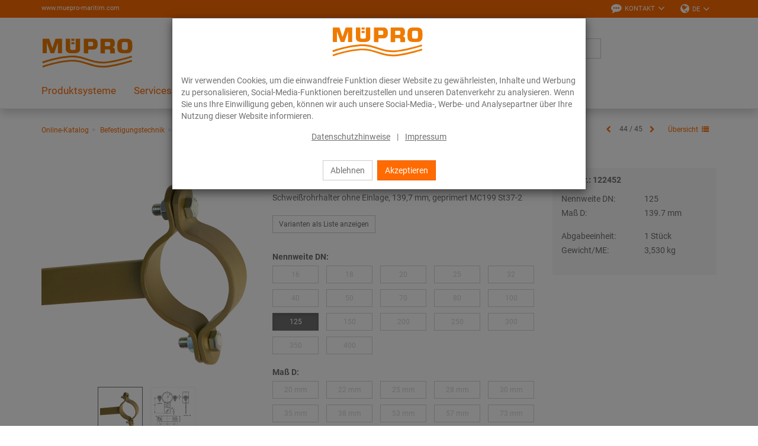

--- FILE ---
content_type: text/html; charset=UTF-8
request_url: https://www.muepro-maritim.com/Online-Katalog/Befestigungstechnik/Rohrschellen/Schweissrohrhalter-125-139-7-mm-id.html
body_size: 20015
content:
<!DOCTYPE html>
<html lang="de" >
    <head>

                        <meta http-equiv="X-UA-Compatible" content="IE=edge"><meta name="viewport" id="Viewport" content="width=device-width, initial-scale=1, maximum-scale=1, minimum-scale=1, user-scalable=no"><meta http-equiv="Content-Type" content="text/html; charset=UTF-8"><title>MÜPRO | Schweißrohrhalter 125 | 139.7 mm</title><meta name="description" content="Schweißrohrhalter - AnwendungFür Rohrbefestigungen ohne SchalldämmanforderungenStandardausführung geprimert zum direkten Anschweißen an die Struktur des SchiffesIhre VorteileStabile Ausführung mit hoh"><meta name="keywords" content="schweißrohrhalter, 125, 139, 7, mm, online-katalog, befestigungstechnik, rohrschellen"><meta property="og:site_name" content="https://www.muepro-maritim.com/"><meta property="og:title" content="MÜPRO | Schweißrohrhalter 125 | 139.7 mm"><meta property="og:description" content="Schweißrohrhalter - AnwendungFür Rohrbefestigungen ohne SchalldämmanforderungenStandardausführung geprimert zum direkten Anschweißen an die Struktur des SchiffesIhre VorteileStabile Ausführung mit hoh"><meta property="og:type" content="product"><meta property="og:image" content="https://www.muepro-maritim.com/out/pictures/generated/product/1/360_360_80/PIC_SCHWEISSROHRHALTER-OHNE-EINLAGE.png"><meta property="og:url" content="https://www.muepro-maritim.com/Online-Katalog/Befestigungstechnik/Rohrschellen/Schweissrohrhalter.html"><meta name="facebook-domain-verification" content="t8f2ettw7yz8m30wirg10ng4jip0ba" /><link rel="canonical" href="https://www.muepro-maritim.com/Online-Katalog/Befestigungstechnik/Rohrschellen/Schweissrohrhalter.html"><link rel="alternate" hreflang="x-default" href="https://www.muepro-maritim.com/Online-Katalog/Befestigungstechnik/Rohrschellen/Schweissrohrhalter-125-139-7-mm-id.html"/><link rel="alternate" hreflang="de" href="https://www.muepro-maritim.com/Online-Katalog/Befestigungstechnik/Rohrschellen/Schweissrohrhalter-125-139-7-mm-id.html"/><link rel="alternate" hreflang="en" href="https://www.muepro-maritim.com/en/Online-Shop/Fastening-Technology/Pipe-clamps/Welded-pipe-holders-125-139-7-mm-id.html"/><!-- iOS Homescreen Icon (version < 4.2)--><link rel="apple-touch-icon-precomposed" media="screen and (resolution: 163dpi)" href="https://www.muepro-maritim.com/out/c4s_muepro/img/favicons/favicon.ico" /><!-- iOS Homescreen Icon --><link rel="apple-touch-icon-precomposed" href="https://www.muepro-maritim.com/out/c4s_muepro/img/favicons/favicon.ico" /><!-- iPad Homescreen Icon (version < 4.2) --><link rel="apple-touch-icon-precomposed" media="screen and (resolution: 132dpi)" href="https://www.muepro-maritim.com/out/c4s_muepro/img/favicons/favicon.ico" /><!-- iPad Homescreen Icon --><link rel="apple-touch-icon-precomposed" sizes="72x72" href="https://www.muepro-maritim.com/out/c4s_muepro/img/favicons/favicon.ico" /><!-- iPhone 4 Homescreen Icon (version < 4.2) --><link rel="apple-touch-icon-precomposed" media="screen and (resolution: 326dpi)" href="https://www.muepro-maritim.com/out/c4s_muepro/img/favicons/favicon.ico" /><!-- iPhone 4 Homescreen Icon --><link rel="apple-touch-icon-precomposed" sizes="114x114" href="https://www.muepro-maritim.com/out/c4s_muepro/img/favicons/favicon.ico" /><!-- new iPad Homescreen Icon and iOS Version > 4.2 --><link rel="apple-touch-icon-precomposed" sizes="144x144" href="https://www.muepro-maritim.com/out/c4s_muepro/img/favicons/favicon.ico" /><!-- Windows 8 --><meta name="msapplication-TileColor" content="#D83434"> <!-- Kachel-Farbe --><meta name="msapplication-TileImage" content="https://www.muepro-maritim.com/out/c4s_muepro/img/favicons/favicon.ico"><!-- Fluid --><link rel="fluid-icon" href="https://www.muepro-maritim.com/out/c4s_muepro/img/favicons/favicon.ico" title="MÜPRO | Schweißrohrhalter 125 | 139.7 mm" /><!-- Shortcut Icons --><link rel="shortcut icon" href="https://www.muepro-maritim.com/out/c4s_muepro/img/favicons/favicon.ico?rand=1" type="image/x-icon" /><link rel="icon" href="https://www.muepro-maritim.com/out/c4s_muepro/img/favicons/favicon.ico" sizes="16x16" /><link rel="icon" href="https://www.muepro-maritim.com/out/c4s_muepro/img/favicons/favicon.ico" sizes="32x32" /><link rel="icon" href="https://www.muepro-maritim.com/out/c4s_muepro/img/favicons/favicon.ico" sizes="48x48" /><link rel="icon" href="https://www.muepro-maritim.com/out/c4s_muepro/img/favicons/favicon.ico" sizes="64x64" /><link rel="icon" href="https://www.muepro-maritim.com/out/c4s_muepro/img/favicons/favicon.ico" sizes="128x128" />    
    

    

        
    
    

    

    


                <link rel="stylesheet" type="text/css" href="https://www.muepro-maritim.com/modules/c4s/c4s_article_extension_muepro/out/src/css/c4s_article_extension_muepro_details.css?1768215777" />
<link rel="stylesheet" type="text/css" href="https://www.muepro-maritim.com/out/c4s_muepro/src/css/libs/photoswipe/photoswipe.min.css?1768215777" />
<link rel="stylesheet" type="text/css" href="https://www.muepro-maritim.com/out/c4s_muepro/src/css/libs/photoswipe/photoswipe-default-skin.min.css?1768215777" />
<link rel="stylesheet" type="text/css" href="https://www.muepro-maritim.com/modules/c4s/c4s_badges_muepro/out/src/css/c4s_badges_muepro.css?1768215777" />
<link rel="stylesheet" type="text/css" href="https://www.muepro-maritim.com/modules/c4s/c4s_article_extension_muepro/out/src/css/c4s_article_extension_muepro_accessoire_modal.css?1768215777" />
<link rel="stylesheet" type="text/css" href="https://www.muepro-maritim.com/out/c4s_muepro/src/css/libs/datatables/datatables-bootstrap.min.css?1768215777" />
<link rel="stylesheet" type="text/css" href="https://www.muepro-maritim.com/out/c4s_muepro/src/css/libs/datatables/datatables-fixed-columns-bootstrap.min.css?1768215777" />
<link rel="stylesheet" type="text/css" href="https://www.muepro-maritim.com/modules/c4s/c4s_cookie_manager_muepro/out/src/css/c4s_cookie_manager_muepro.css?1768215777" />
<link rel="stylesheet" type="text/css" href="https://www.muepro-maritim.com/modules/c4s/c4s_search/out/src/css/c4s_search_autosuggest.css?1768215777" />
<link rel="stylesheet" type="text/css" href="https://www.muepro-maritim.com/out/c4s_muepro/src/css/libs/roboto/roboto.min.css?1768215777" />
<link rel="stylesheet" type="text/css" href="https://www.muepro-maritim.com/out/c4s_muepro/src/css/libs/font-awesome/font-awesome.min.css?1768215777" />
<link rel="stylesheet" type="text/css" href="https://www.muepro-maritim.com/out/c4s_muepro/src/css/styles.min.css?1768215829" />
<link rel="stylesheet" type="text/css" href="https://www.muepro-maritim.com/out/c4s_muepro/src/css/libs/bootstrap-select/bootstrap-select.min.css?1768215777" />
<link rel="stylesheet" type="text/css" href="https://www.muepro-maritim.com/out/c4s_muepro/src/css/libs/bootstrap-float-label/bootstrap-float-label.min.css?1768215777" />
<link rel="stylesheet" type="text/css" href="https://www.muepro-maritim.com/out/c4s_muepro/src/css/libs/flexslider/flexslider.min.css?1768215777" />
<link rel="stylesheet" type="text/css" href="https://www.muepro-maritim.com/out/c4s_muepro/src/css/libs/formvalidation/v1.x/formValidation.min.css?1768215777" />
<link rel="stylesheet" type="text/css" href="https://www.muepro-maritim.com/out/c4s_muepro/src/css/vendor_overwrites.min.css?1768215830" />
<link rel="stylesheet" type="text/css" href="https://www.muepro-maritim.com/modules/c4s/c4s_cms_templates_muepro/out/src/css/c4s_cms_templates_zebra.css?1768215777" />
<link rel="stylesheet" type="text/css" href="https://www.muepro-maritim.com/modules/c4s/c4s_visual_cms/out/src/css/c4s_visual_cms.css?1768215777" />
<link rel="stylesheet" type="text/css" href="https://www.muepro-maritim.com/modules/c4s/c4s_bonus_points_muepro/out/src/css/c4s_bonus_points_muepro.css?1768215777" />
<link rel="stylesheet" type="text/css" href="https://www.muepro-maritim.com/modules/ddoe/visualcms/out/src/css/style.min.css" />


            <!-- Google Tag Manager -->
    <script>(function(w,d,s,l,i){w[l]=w[l]||[];w[l].push({'gtm.start': new Date().getTime(),event:'gtm.js'});var f=d.getElementsByTagName(s)[0], j=d.createElement(s),dl=l!='dataLayer'?'&l='+l:'';j.async=true;j.src='https://www.googletagmanager.com/gtm.js?id='+i+dl;f.parentNode.insertBefore(j,f);
                })(window,document,'script','dataLayer', 'GTM-KC6XLSF');</script>
    <!-- End Google Tag Manager -->

        <!-- HTML5 shim and Respond.js IE8 support of HTML5 elements and media queries -->
        <!--[if lt IE 9]>
                            <script src="https://www.muepro-maritim.com/out/c4s_muepro/src/js/libs/html5shiv/html5shiv.min.js"></script>
                <script src="https://www.muepro-maritim.com/out/c4s_muepro/src/js/libs/respond/respond.min.js"></script>
                    <![endif]-->
    </head>
  <!-- OXID eShop Enterprise Edition, Version 6, Shopping Cart System (c) OXID eSales AG 2003 - 2026 - https://www.oxid-esales.com -->

        
            

            <body class="cl-details "
           style="background:#FFF;"          data-mid="11">

            <!-- Google Tag Manager (noscript) -->
        <noscript>
                <iframe src="https://www.googletagmanager.com/ns.html?id=GTM-KC6XLSF" height="0" width="0" style="display:none;visibility:hidden"></iframe>
        </noscript>
    <!-- End Google Tag Manager (noscript) -->

                

                            <div id="c4sCookieModal" class="modal fade" tabindex="-1" role="dialog" data-backdrop="static">
        <div class="modal-dialog modal-sm" role="document">
            <div class="modal-content">
                <div class="modal-header text-center c4s-cookie-modal-header">
                    <a class="c4s-cookie-modal-logo-link"
                       href="https://www.muepro-maritim.com/"
                       title="MÜPRO">
                        <img src="https://www.muepro-maritim.com/out/c4s_muepro/img/Logo_maritim_orangeV2.svg"
                             alt="MÜPRO"
                             style="width:160px;max-width:100%;height:auto;max-height:50px;" />
                    </a>
                </div>

                <div class="modal-body">
                                            Wir verwenden Cookies, um die einwandfreie Funktion dieser Website zu gewährleisten, Inhalte und Werbung zu personalisieren, Social-Media-Funktionen bereitzustellen und unseren Datenverkehr zu analysieren. Wenn Sie uns Ihre Einwilligung geben, können wir auch unsere Social-Media-, Werbe- und Analysepartner über Ihre Nutzung dieser Website informieren.
                    
                    <div class="c4s-cookie-modal-links text-center">
                                                    <a class="c4s-cookie-modal-link" href="https://www.muepro-maritim.com/Datenschutzerklaerung/">Datenschutzhinweise</a>
                                                <span>|</span>
                                                    <a class="c4s-cookie-modal-link" href="https://www.muepro-maritim.com/Impressum/">Impressum</a>
                                            </div>
                </div>

                <div class="modal-footer c4s-cookie-modal-footer">
                    <button class="btn btn-default c4s-cookie-modal-button" data-dismiss="modal">Ablehnen</button>
                    <button class="btn btn-primary c4s-cookie-modal-button c4s-cookies-accept" data-dismiss="modal">Akzeptieren</button>
                </div>
            </div>
        </div>
    </div>

    


        
                        
    <header id="header">
        
            <div class="header-top">
                <div class="container">
                    <div class="row">
                        <div class="col-xs-12 menus-col c4s-header-bar fullwidth">
                            <div class="menu-url-header hidden-sm hidden-md pull-left">
                                <span>
                                                                             <a href="https://www.muepro-maritim.com" target="_blank">www.muepro-maritim.com</a>
                                                                     </span>
                            </div>
                            <div class="menu-dropdowns pull-right">

                                                                    
                                    <div id="showContactForms" class="btn-group service-menu c4s-header-servicemenu c4s-show-contact-forms">
        <button type="button"
                class="btn dropdown-toggle"
                data-toggle="dropdown">
            <i class="fa fa-commenting" aria-hidden="true"></i>            <span class="hidden-xs">Kontakt</span>
            <i class="fa fa-angle-down hidden-xs" aria-hidden="true"></i>        </button>

        <div class="dropdown-menu dropdown-menu-right" role="menu">
            <div class="container-fluid  clearfix "><div class="row"><div class="col-sm-12 col-xs-12"><div class='c4s-cms-contact-widget'>
                    <div class='c4s-cms-contact-icon'><i class='fa fa-clock-o'></i></div>
                    <div class='c4s-cms-contact-content'><b>Servicezeiten</b><br><span style="font-size: 12px;">Mo–Do: 7:30–17:30 Uhr</span><br><span style="font-size: 12px;">Fr: 7:30–15 Uhr</span></div>
                </div></div></div><div class="row"><div class="col-sm-12 col-xs-12"><div class='c4s-cms-contact-widget'>
                    <div class='c4s-cms-contact-icon'><i class='fa fa-phone'></i></div>
                    <div class='c4s-cms-contact-content'><b>Telefon</b><br><a href="tel:+49402380047882"><span style="font-size: 12px;">+49 (40) 23 80 04 78-82</span></a><span style="font-size: 12px;">
</span><br><a href="tel:+49402380047883"><span style="font-size: 12px;">+49 (40) 23 80 04 78-83</span></a></div>
                </div></div></div><div class="row"><div class="col-sm-12 col-xs-12"><div class='c4s-cms-contact-widget'>
                    <div class='c4s-cms-contact-icon'><i class='fa fa-fax'></i></div>
                    <div class='c4s-cms-contact-content'><b>Fax</b><br><span style="font-size: 12px;">+49 (40) 23 80 04 78-88</span><br></div>
                </div></div></div><div class="row"><div class="col-sm-12 col-xs-12"><div class='c4s-cms-contact-widget'>
                    <div class='c4s-cms-contact-icon'><i class='fa fa-pencil'></i></div>
                    <div class='c4s-cms-contact-content'><b>E-Mail</b><br><a href="mailto:info@muepro-maritim.de"><span style="font-size: 12px;">info@muepro-maritim.de</span></a></div>
                </div></div></div><div class="row"><div class="col-sm-12 col-xs-12"><div class='c4s-cms-contact-widget'>
                    <div class='c4s-cms-contact-icon'><i class='fa fa-envelope'></i></div>
                    <div class='c4s-cms-contact-content'><b>Anfrage</b><br><a href="https://www.muepro-maritim.com/kontakt/"><span style="font-size: 12px;">Kontaktformular</span></a></div>
                </div></div></div></div>        </div>
    </div>

                                                                    

                                
                                
                                                                        <div class="btn-group languages-menu ">
        <button type="button" class="btn dropdown-toggle" data-toggle="dropdown">
                        
                                <i class="fa fa-globe"></i><span class="hidden-xs"> DE </span> <i class="fa fa-angle-down hidden-xs"></i>
            
        </button>
        <ul class="dropdown-menu dropdown-menu-right" role="menu">
            
                                                                                                                        <li class="active">
                        <a class="flag de" title="Deutsch" href="https://www.muepro-maritim.com/Online-Katalog/Befestigungstechnik/Rohrschellen/Schweissrohrhalter-125-139-7-mm-id.html" hreflang="de">
                            <img src="https://www.muepro-maritim.com/out/c4s_muepro/img/lang/de.png" alt=""/> Deutsch
                        </a>
                    </li>
                                                                            <li>
                        <a class="flag en" title="English" href="https://www.muepro-maritim.com/en/Online-Shop/Fastening-Technology/Pipe-clamps/Welded-pipe-holders-125-139-7-mm-id.html" hreflang="en">
                            <img src="https://www.muepro-maritim.com/out/c4s_muepro/img/lang/en.png" alt=""/> English
                        </a>
                    </li>
                            
        </ul>
    </div>

                                

                                
                                                                                                        

                                
                                                                                                                                                                                                                                                                                                                                            

                                
                                
                                                                <div class="reveal-modal-bg fullwidth" style="display: none"></div>
                            </div>
                        </div>
                    </div>
                </div>
            </div>
        

                    
                <div class="header-box" id="header-box">
                    <div class="container">
                        <div class="row header-box-row">
                            <div class="col-xs-3 col-sm-2 hidden-md hidden-lg icons-col icons-col-left text-left">
                                <span id="navigation-menu-btn" class="hidden-md hidden-lg menu-btn" data-toggle="collapse" data-target=".navbar-ex1-collapse">
                                    <i class="fa fa-bars" aria-hidden="true"></i>
                                </span>

                                                                                                    
                                                            </div>
                            <div class="col-xs-6 col-sm-8 col-md-3 logo-col">
                                
                                                                                                                                                <a href="https://www.muepro-maritim.com/" title="MÜPRO">
                                        <img src="https://www.muepro-maritim.com/out/c4s_muepro/img/Logo_maritim_orangeV2.svg" alt="MÜPRO" style="width:160px;max-width:100%;height:auto;max-height:50px;">
                                    </a>
                                
                            </div>
                            <div class="col-xs-3 col-sm-2 col-md-2 col-md-push-7 icons-col icons-col-left text-right">
                                                            </div>
                            <div class="col-xs-12 col-md-7 col-md-pull-2 search-col">
                                
            <form class="form search" action="https://www.muepro-maritim.com/index.php?" method="get" name="search">
            
<input type="hidden" name="lang" value="0" />
            <input type="hidden" name="cl" value="search">

            
                <div class="input-group">

                    
                        <span class="input-group-btn">
                            
                                <button type="submit" class="btn btn-search" title="Suchen">
                                    <i class="fa fa-search"></i>
                                </button>
                            
                        </span>
                    

                    
                        <input class="form-control" type="text" id="searchParam" name="searchparam" value="" placeholder="Suche">
                    

                </div>
            
        </form>
    
<script>
    var sMinSearchChars = "3";
</script>


    



    
                                </div>
                        </div>
                    </div>
                                    </div>
            

                             
                    <nav id="mainnav" class="navbar navbar-default navbar-offcanvas">
            <div class="container">

                
                    <div class="collapse navbar-collapse navbar-ex1-collapse">

                        <ul id="navigation" class="nav navbar-nav" data-lang-more="Mehr">
                                                        
                            
                                                                    
                                                                                
                                                                                                                            
                                            <li class="dropdown c4s-nav-dropdown">
                                                <a href="https://www.muepro-maritim.com/Produktsysteme/" class="hidden-xs hidden-sm dropdown-toggle" data-toggle="dropdown">
                                                    Produktsysteme
                                                </a>
                                                                                                    <a href="https://www.muepro-maritim.com/Produktsysteme/" class="hidden-md hidden-lg">
                                                        Produktsysteme
                                                    </a>
                                                    <span class="hidden-md hidden-lg submenu-opener" data-toggle="dropdown">
                                                        <i class="fa fa-chevron-right"></i>
                                                    </span>
                                                
                                                                                                                                                    <ul class="categories dropdown-menu" data-content-cat-count="1">
                                                                                                                    <li class="fullwidth-container">
                                                                <div class="container">
                                                                    <ul>
                                                                                                                                        <li class="row">
        
        <div class="col-md-2 c4s_subcategorylevel1">
            <div class="subcat-info no-img" data-mh="category-menu-subcatinfo-1">
                <a href="https://www.muepro-maritim.com/Produktsysteme/Systemunterbau/" class="c4s_subcategorylevel1_link">
                    <span>Systemunterbau</span>
                </a>
            </div>
                    </div>

                    
        <div class="col-md-2 c4s_subcategorylevel1">
            <div class="subcat-info no-img" data-mh="category-menu-subcatinfo-1">
                <a href="https://www.muepro-maritim.com/Produktsysteme/Flurbodensystem/" class="c4s_subcategorylevel1_link">
                    <span>Flurbodensystem</span>
                </a>
            </div>
                    </div>

                    
        <div class="col-md-2 c4s_subcategorylevel1">
            <div class="subcat-info no-img" data-mh="category-menu-subcatinfo-1">
                <a href="https://www.muepro-maritim.com/Produktsysteme/Schallschutzsystem/" class="c4s_subcategorylevel1_link">
                    <span>Schallschutzsystem</span>
                </a>
            </div>
                                <ul class="c4s_subcategorylevel2">
                    <li>
                <a href="https://www.muepro-maritim.com/Produktsysteme/Schallschutzsystem/PHONOLYT-Programm/" class="c4s_subcategorylevel2_link">
                    <span class="hidden-md hidden-lg">- </span>                    PHONOLYT® Programm
                </a>
            </li>
                    <li>
                <a href="https://www.muepro-maritim.com/Produktsysteme/Schallschutzsystem/DAEMMGULAST-Einlagen/" class="c4s_subcategorylevel2_link">
                    <span class="hidden-md hidden-lg">- </span>                    DÄMMGULAST® Einlagen
                </a>
            </li>
                    <li>
                <a href="https://www.muepro-maritim.com/Produktsysteme/Schallschutzsystem/Schallschutzaufhaenger/" class="c4s_subcategorylevel2_link">
                    <span class="hidden-md hidden-lg">- </span>                    Schallschutzaufhänger
                </a>
            </li>
            </ul>
                    </div>

                    
        <div class="col-md-2 c4s_subcategorylevel1">
            <div class="subcat-info no-img" data-mh="category-menu-subcatinfo-1">
                <a href="https://www.muepro-maritim.com/Produktsysteme/Schwerlastsystem/" class="c4s_subcategorylevel1_link">
                    <span>Schwerlastsystem</span>
                </a>
            </div>
                                <ul class="c4s_subcategorylevel2">
                    <li>
                <a href="https://www.muepro-maritim.com/Produktsysteme/Schwerlastsystem/Fundamente/" class="c4s_subcategorylevel2_link">
                    <span class="hidden-md hidden-lg">- </span>                    Modulare Fundamente
                </a>
            </li>
                    <li>
                <a href="https://www.muepro-maritim.com/Produktsysteme/Schwerlastsystem/Rahmenkonstruktionen/" class="c4s_subcategorylevel2_link">
                    <span class="hidden-md hidden-lg">- </span>                    Vorausgerüstete Rahmenkonstruktion
                </a>
            </li>
            </ul>
                    </div>

                    
        <div class="col-md-2 c4s_subcategorylevel1">
            <div class="subcat-info no-img" data-mh="category-menu-subcatinfo-1">
                <a href="https://www.muepro-maritim.com/Produktsysteme/HP-Klemme/" class="c4s_subcategorylevel1_link">
                    <span>HP-Klemme</span>
                </a>
            </div>
                    </div>

                    
        <div class="col-md-2 c4s_subcategorylevel1">
            <div class="subcat-info no-img" data-mh="category-menu-subcatinfo-1">
                <a href="https://www.muepro-maritim.com/Produktsysteme/Schweissrohrhalter/" class="c4s_subcategorylevel1_link">
                    <span>Schweißrohrhalter</span>
                </a>
            </div>
                    </div>

                    </li>
            
                                                                                                                            </ul>
                                                                </div>
                                                            </li>
                                                                                                            </ul>
                                                                                            </li>
                                                                                    
                                            <li class="dropdown c4s-nav-dropdown">
                                                <a href="https://www.muepro-maritim.com/Services/" class="hidden-xs hidden-sm dropdown-toggle" data-toggle="dropdown">
                                                    Services
                                                </a>
                                                                                                    <a href="https://www.muepro-maritim.com/Services/" class="hidden-md hidden-lg">
                                                        Services
                                                    </a>
                                                    <span class="hidden-md hidden-lg submenu-opener" data-toggle="dropdown">
                                                        <i class="fa fa-chevron-right"></i>
                                                    </span>
                                                
                                                                                                                                                    <ul class="categories dropdown-menu" data-content-cat-count="2">
                                                                                                                    <li class="fullwidth-container">
                                                                <div class="container">
                                                                    <ul>
                                                                                                                                        <li class="row">
        
        <div class="col-md-2 c4s_subcategorylevel1">
            <div class="subcat-info no-img" data-mh="category-menu-subcatinfo-2">
                <a href="https://www.muepro-maritim.com/Services/Projektservices/" class="c4s_subcategorylevel1_link">
                    <span>Projektservices</span>
                </a>
            </div>
                                <ul class="c4s_subcategorylevel2">
                    <li>
                <a href="https://www.muepro-maritim.com/Services/Projektservices/Projektmanagement-und-technische-Beratung/" class="c4s_subcategorylevel2_link">
                    <span class="hidden-md hidden-lg">- </span>                    Projektmanagement und technische Beratung
                </a>
            </li>
                    <li>
                <a href="https://www.muepro-maritim.com/Services/Projektservices/Vormontage/" class="c4s_subcategorylevel2_link">
                    <span class="hidden-md hidden-lg">- </span>                    Vormontage
                </a>
            </li>
                    <li>
                <a href="https://www.muepro-maritim.com/Services/Projektservices/Produkte-nach-Mass/" class="c4s_subcategorylevel2_link">
                    <span class="hidden-md hidden-lg">- </span>                    Produkte nach Maß
                </a>
            </li>
            </ul>
                    </div>

                    
        <div class="col-md-2 c4s_subcategorylevel1">
            <div class="subcat-info no-img" data-mh="category-menu-subcatinfo-2">
                <a href="https://www.muepro-maritim.com/Services/Digitale-Services/" class="c4s_subcategorylevel1_link">
                    <span>Digitale Services</span>
                </a>
            </div>
                                <ul class="c4s_subcategorylevel2">
                    <li>
                <a href="https://www.muepro-maritim.com/Services/Digitale-Services/BIM-CAD/" class="c4s_subcategorylevel2_link">
                    <span class="hidden-md hidden-lg">- </span>                    BIM | CAD
                </a>
            </li>
                    <li>
                <a href="https://www.muepro-maritim.com/Services/Digitale-Services/Elektronische-Rechnung/" class="c4s_subcategorylevel2_link">
                    <span class="hidden-md hidden-lg">- </span>                    Elektronische Rechnung
                </a>
            </li>
                    <li>
                <a href="https://www.muepro-maritim.com/Services/Digitale-Services/Schnittstellen/" class="c4s_subcategorylevel2_link">
                    <span class="hidden-md hidden-lg">- </span>                    Schnittstellen
                </a>
            </li>
                    <li>
                <a href="https://www.muepro-maritim.com/Services/Digitale-Services/MUEPRO-Apps/" class="c4s_subcategorylevel2_link">
                    <span class="hidden-md hidden-lg">- </span>                    MÜPRO Apps
                </a>
            </li>
                    <li>
                <a href="https://www.muepro-maritim.com/Services/Digitale-Services/Berechnungsprogramme/" class="c4s_subcategorylevel2_link">
                    <span class="hidden-md hidden-lg">- </span>                    Berechnungsprogramme
                </a>
            </li>
                    <li>
                <a href="https://www.muepro-maritim.com/Services/Digitale-Services/Barcode-Scanner/" class="c4s_subcategorylevel2_link">
                    <span class="hidden-md hidden-lg">- </span>                    Barcode-Scanner
                </a>
            </li>
            </ul>
                    </div>

                    
        <div class="col-md-2 c4s_subcategorylevel1">
            <div class="subcat-info no-img" data-mh="category-menu-subcatinfo-2">
                <a href="https://www.muepro-maritim.com/Services/Logistik/" class="c4s_subcategorylevel1_link">
                    <span>Logistik</span>
                </a>
            </div>
                                <ul class="c4s_subcategorylevel2">
                    <li>
                <a href="https://www.muepro-maritim.com/Services/Logistik/Container-Service/" class="c4s_subcategorylevel2_link">
                    <span class="hidden-md hidden-lg">- </span>                    Container Service
                </a>
            </li>
            </ul>
                    </div>

                    </li>
            
                                                                                                                            </ul>
                                                                </div>
                                                            </li>
                                                                                                            </ul>
                                                                                            </li>
                                                                                    
                                            <li class="dropdown c4s-nav-dropdown">
                                                <a href="https://www.muepro-maritim.com/Referenzen/" class="hidden-xs hidden-sm dropdown-toggle" data-toggle="dropdown">
                                                    Referenzen
                                                </a>
                                                                                                    <a href="https://www.muepro-maritim.com/Referenzen/" class="hidden-md hidden-lg">
                                                        Referenzen
                                                    </a>
                                                    <span class="hidden-md hidden-lg submenu-opener" data-toggle="dropdown">
                                                        <i class="fa fa-chevron-right"></i>
                                                    </span>
                                                
                                                                                                                                                    <ul class="categories dropdown-menu" data-content-cat-count="3">
                                                                                                                    <li class="fullwidth-container">
                                                                <div class="container">
                                                                    <ul>
                                                                                                                                        <li class="row">
        
        <div class="col-md-2 c4s_subcategorylevel1">
            <div class="subcat-info no-img" data-mh="category-menu-subcatinfo-3">
                <a href="https://www.muepro-maritim.com/Referenzen/Schallentkoppelter-Systemunterbau-Kreuzfahrtschiff/" class="c4s_subcategorylevel1_link">
                    <span>Schallentkoppelter Systemunterbau auf Kreuzfahrtschiffen</span>
                </a>
            </div>
                    </div>

                    
        <div class="col-md-2 c4s_subcategorylevel1">
            <div class="subcat-info no-img" data-mh="category-menu-subcatinfo-3">
                <a href="https://www.muepro-maritim.com/Referenzen/Schallentkoppelter-Systemunterbau-Megayacht/" class="c4s_subcategorylevel1_link">
                    <span>Schallentkoppelter Systemunterbau auf einer Megayacht</span>
                </a>
            </div>
                    </div>

                    
        <div class="col-md-2 c4s_subcategorylevel1">
            <div class="subcat-info no-img" data-mh="category-menu-subcatinfo-3">
                <a href="https://www.muepro-maritim.com/Referenzen/Flurboden-RoRo-Faehren/" class="c4s_subcategorylevel1_link">
                    <span>Flurboden auf RoRo-Fähren</span>
                </a>
            </div>
                    </div>

                    
        <div class="col-md-2 c4s_subcategorylevel1">
            <div class="subcat-info no-img" data-mh="category-menu-subcatinfo-3">
                <a href="https://www.muepro-maritim.com/Referenzen/Betriebsgaenge-Saugbagger/" class="c4s_subcategorylevel1_link">
                    <span>Betriebsgänge in einem Saugbagger</span>
                </a>
            </div>
                    </div>

                    
        <div class="col-md-2 c4s_subcategorylevel1">
            <div class="subcat-info no-img" data-mh="category-menu-subcatinfo-3">
                <a href="https://www.muepro-maritim.com/Referenzen/Rohrtunnel-Flusskreuzfahrtschiff/" class="c4s_subcategorylevel1_link">
                    <span>Rohrtunnel auf einem Flusskreuzfahrtschiff</span>
                </a>
            </div>
                    </div>

                    
        <div class="col-md-2 c4s_subcategorylevel1">
            <div class="subcat-info no-img" data-mh="category-menu-subcatinfo-3">
                <a href="https://www.muepro-maritim.com/Referenzen/Referenzliste/" class="c4s_subcategorylevel1_link">
                    <span>Referenzliste</span>
                </a>
            </div>
                    </div>

                    </li>
            
                                                                                                                            </ul>
                                                                </div>
                                                            </li>
                                                                                                            </ul>
                                                                                            </li>
                                                                                    
                                            <li class="dropdown c4s-nav-dropdown">
                                                <a href="https://www.muepro-maritim.com/Ueber-MUEPRO-Maritim/" class="hidden-xs hidden-sm dropdown-toggle" data-toggle="dropdown">
                                                    Über MÜPRO Maritim
                                                </a>
                                                                                                    <a href="https://www.muepro-maritim.com/Ueber-MUEPRO-Maritim/" class="hidden-md hidden-lg">
                                                        Über MÜPRO Maritim
                                                    </a>
                                                    <span class="hidden-md hidden-lg submenu-opener" data-toggle="dropdown">
                                                        <i class="fa fa-chevron-right"></i>
                                                    </span>
                                                
                                                                                                                                                    <ul class="categories dropdown-menu" data-content-cat-count="4">
                                                                                                                    <li class="fullwidth-container">
                                                                <div class="container">
                                                                    <ul>
                                                                                                                                        <li class="row">
        
        <div class="col-md-2 c4s_subcategorylevel1">
            <div class="subcat-info no-img" data-mh="category-menu-subcatinfo-4">
                <a href="https://www.muepro-maritim.com/Ueber-MUEPRO-Maritim/Unternehmensfilm/" class="c4s_subcategorylevel1_link">
                    <span>Unternehmensfilm</span>
                </a>
            </div>
                    </div>

                    
        <div class="col-md-2 c4s_subcategorylevel1">
            <div class="subcat-info no-img" data-mh="category-menu-subcatinfo-4">
                <a href="https://www.muepro-maritim.com/Ueber-MUEPRO-Maritim/Qualitaet/" class="c4s_subcategorylevel1_link">
                    <span>Qualität</span>
                </a>
            </div>
                    </div>

                    
        <div class="col-md-2 c4s_subcategorylevel1">
            <div class="subcat-info no-img" data-mh="category-menu-subcatinfo-4">
                <a href="https://www.muepro-maritim.com/Ueber-MUEPRO-Maritim/Umweltschutz/" class="c4s_subcategorylevel1_link">
                    <span>Umweltschutz</span>
                </a>
            </div>
                    </div>

                    
        <div class="col-md-2 c4s_subcategorylevel1">
            <div class="subcat-info no-img" data-mh="category-menu-subcatinfo-4">
                <a href="https://www.muepro-maritim.com/Ueber-MUEPRO-Maritim/Kontakte-weltweit/" class="c4s_subcategorylevel1_link">
                    <span>Kontakte weltweit</span>
                </a>
            </div>
                    </div>

                    </li>
            
                                                                                                                            </ul>
                                                                </div>
                                                            </li>
                                                                                                            </ul>
                                                                                            </li>
                                                                                    
                                            <li>
                                                <a href="https://www.muepro-maritim.com/Blog/">
                                                    Blog
                                                </a>
                                                
                                                                                                                                            </li>
                                                                                                                                                
                                                                                                                             <li class="active dropdown c4s-nav-dropdown">
                                                <a href="https://www.muepro-maritim.com/Online-Katalog/" class="hidden-xs hidden-sm dropdown-toggle" data-toggle="dropdown">
                                                    <span class="c4s-category-title">ONLINE-KATALOG</span>
                                                </a>
                                                                                                    <a href="https://www.muepro-maritim.com/Online-Katalog/" class="hidden-md hidden-lg">
                                                        <span class="c4s-category-title">ONLINE-KATALOG</span>
                                                    </a>
                                                    <span class="hidden-md hidden-lg submenu-opener" data-toggle="dropdown">
                                                    <i class="fa fa-chevron-right"></i>
                                                </span>
                                                
                                                                                                                                                                                                            <ul class="categories dropdown-menu">
                                                                                                                        <li class="fullwidth-container">
                                                                <div class="container">
                                                                    <ul>
                                                                                                                                                    
    
                        

                            <li class="row">
                            
                        
                        <div class="col-md-24 c4s_subcategorylevel1">
                <div class="subcat-info no-img" data-mh="category-menu-subcatinfo-1">
                    <a href="https://www.muepro-maritim.com/Online-Katalog/Befestigungstechnik/" class="c4s_subcategorylevel1_link">
                        <span class="c4s-category-title">Befestigungstechnik</span>
                    </a>
                </div>

                                        <ul class="c4s_subcategorylevel2">
                                                    <li>
                    <a href="https://www.muepro-maritim.com/Online-Katalog/Befestigungstechnik/Schallschutz/" class="c4s_subcategorylevel2_link">
                        <span class="c4s-category-title"><span class="hidden-md hidden-lg">- </span>Schallschutz</span>
                    </a>
                </li>
                                                                <li>
                    <a href="https://www.muepro-maritim.com/Online-Katalog/Befestigungstechnik/Rohrschellen/" class="c4s_subcategorylevel2_link">
                        <span class="c4s-category-title"><span class="hidden-md hidden-lg">- </span>Rohrschellen</span>
                    </a>
                </li>
                                                                <li>
                    <a href="https://www.muepro-maritim.com/Online-Katalog/Befestigungstechnik/Installationsschienen/" class="c4s_subcategorylevel2_link">
                        <span class="c4s-category-title"><span class="hidden-md hidden-lg">- </span>Installationsschienen</span>
                    </a>
                </li>
                                                                <li>
                    <a href="https://www.muepro-maritim.com/Online-Katalog/Befestigungstechnik/Montageteile/" class="c4s_subcategorylevel2_link">
                        <span class="c4s-category-title"><span class="hidden-md hidden-lg">- </span>Montageteile</span>
                    </a>
                </li>
                                                                <li>
                    <a href="https://www.muepro-maritim.com/Online-Katalog/Befestigungstechnik/Fest-und-Lospunkte/" class="c4s_subcategorylevel2_link">
                        <span class="c4s-category-title"><span class="hidden-md hidden-lg">- </span>Fest- und Lospunkte</span>
                    </a>
                </li>
                                                                <li>
                    <a href="https://www.muepro-maritim.com/Online-Katalog/Befestigungstechnik/Schwerlast-befestigung/" class="c4s_subcategorylevel2_link">
                        <span class="c4s-category-title"><span class="hidden-md hidden-lg">- </span>Schwerlast&shy;befestigung</span>
                    </a>
                </li>
                                                                <li>
                    <a href="https://www.muepro-maritim.com/Online-Katalog/Befestigungstechnik/Lueftungsbefestigung/" class="c4s_subcategorylevel2_link">
                        <span class="c4s-category-title"><span class="hidden-md hidden-lg">- </span>Lüftungsbefestigung</span>
                    </a>
                </li>
                                                                <li>
                    <a href="https://www.muepro-maritim.com/Online-Katalog/Befestigungstechnik/Sprinklerbefestigung/" class="c4s_subcategorylevel2_link">
                        <span class="c4s-category-title"><span class="hidden-md hidden-lg">- </span>Sprinklerbefestigung</span>
                    </a>
                </li>
                                                                                    <li>
                    <a href="https://www.muepro-maritim.com/Online-Katalog/Befestigungstechnik/Duebel/" class="c4s_subcategorylevel2_link">
                        <span class="c4s-category-title"><span class="hidden-md hidden-lg">- </span>Dübel</span>
                    </a>
                </li>
                                                                <li>
                    <a href="https://www.muepro-maritim.com/Online-Katalog/Befestigungstechnik/Edelstahlprodukte/" class="c4s_subcategorylevel2_link">
                        <span class="c4s-category-title"><span class="hidden-md hidden-lg">- </span>Edelstahlprodukte</span>
                    </a>
                </li>
                                                                <li>
                    <a href="https://www.muepro-maritim.com/Online-Katalog/Befestigungstechnik/Feuerverzinkte-Produkte/" class="c4s_subcategorylevel2_link">
                        <span class="c4s-category-title"><span class="hidden-md hidden-lg">- </span>Feuerverzinkte Produkte</span>
                    </a>
                </li>
                                            </ul>
                            </div>

                                                        

            
                        
                        <div class="col-md-24 c4s_subcategorylevel1">
                <div class="subcat-info no-img" data-mh="category-menu-subcatinfo-1">
                    <a href="https://www.muepro-maritim.com/Online-Katalog/Dicht-und-Schutzstoffe/" class="c4s_subcategorylevel1_link">
                        <span class="c4s-category-title">Dicht- und Schutzstoffe</span>
                    </a>
                </div>

                                        <ul class="c4s_subcategorylevel2">
                                                    <li>
                    <a href="https://www.muepro-maritim.com/Online-Katalog/Dicht-und-Schutzstoffe/Klebebaender-Dichtstoffe-und-Kleber/" class="c4s_subcategorylevel2_link">
                        <span class="c4s-category-title"><span class="hidden-md hidden-lg">- </span>Klebebänder, Dichtstoffe und Kleber</span>
                    </a>
                </li>
                                                                <li>
                    <a href="https://www.muepro-maritim.com/Online-Katalog/Dicht-und-Schutzstoffe/Oberflaechenbeschichtung/" class="c4s_subcategorylevel2_link">
                        <span class="c4s-category-title"><span class="hidden-md hidden-lg">- </span>Oberflächen-
beschichtungen</span>
                    </a>
                </li>
                                                                <li>
                    <a href="https://www.muepro-maritim.com/Online-Katalog/Dicht-und-Schutzstoffe/Zubehoer/" class="c4s_subcategorylevel2_link">
                        <span class="c4s-category-title"><span class="hidden-md hidden-lg">- </span>Zubehör</span>
                    </a>
                </li>
                        </ul>
                            </div>

                                            

            
                        
                        <div class="col-md-24 c4s_subcategorylevel1">
                <div class="subcat-info no-img" data-mh="category-menu-subcatinfo-1">
                    <a href="https://www.muepro-maritim.com/Online-Katalog/Werkzeuge/" class="c4s_subcategorylevel1_link">
                        <span class="c4s-category-title">Werkzeuge</span>
                    </a>
                </div>

                                        <ul class="c4s_subcategorylevel2">
                                                    <li>
                    <a href="https://www.muepro-maritim.com/Online-Katalog/Werkzeuge/Messwerkzeuge/" class="c4s_subcategorylevel2_link">
                        <span class="c4s-category-title"><span class="hidden-md hidden-lg">- </span>Messwerkzeuge</span>
                    </a>
                </li>
                                                                <li>
                    <a href="https://www.muepro-maritim.com/Online-Katalog/Werkzeuge/Schraubwerkzeuge/" class="c4s_subcategorylevel2_link">
                        <span class="c4s-category-title"><span class="hidden-md hidden-lg">- </span>Schraubwerkzeuge</span>
                    </a>
                </li>
                                                                <li>
                    <a href="https://www.muepro-maritim.com/Online-Katalog/Werkzeuge/Trenn-und-Lochwerkzeuge/" class="c4s_subcategorylevel2_link">
                        <span class="c4s-category-title"><span class="hidden-md hidden-lg">- </span>Trenn- und Lochwerkzeuge</span>
                    </a>
                </li>
                                                                                    <li>
                    <a href="https://www.muepro-maritim.com/Online-Katalog/Werkzeuge/Bohrer-und-Saegeblaetter/" class="c4s_subcategorylevel2_link">
                        <span class="c4s-category-title"><span class="hidden-md hidden-lg">- </span>Bohrer und Sägeblätter</span>
                    </a>
                </li>
                                                                <li>
                    <a href="https://www.muepro-maritim.com/Online-Katalog/Werkzeuge/Aufbewahrungsboxen-und-Arbeitszubehoer/" class="c4s_subcategorylevel2_link">
                        <span class="c4s-category-title"><span class="hidden-md hidden-lg">- </span>Aufbewahrungsboxen und Arbeitszubehör</span>
                    </a>
                </li>
                        </ul>
                            </div>

                                                
                                                                                                                                            </ul>
                                                                </div>
                                                            </li>
                                                                                                                    </ul>
                                                                                                                                                </li>
                                        
                                                                                                                                                                                        
                                                                                                                             <li class="">
                                                <a href="/?cl=c4s_downloads">
                                                    <span class="c4s-category-title">Downloads</span>
                                                </a>
                                                
                                                                                                                                            </li>
                                        
                                                                                                                                                                                
                        </ul>

                                                
                        <ul class="nav navbar-nav navbar-right fixed-header-actions">
                            
                                <li>
    <a href="https://www.muepro-maritim.com/warenkorb/" rel="nofollow">
        <i class="fa fa-shopping-cart"></i>
            </a>
</li>                            
                            <li>
                                <a href="javascript:void(null)" class="search-toggle" rel="nofollow">
                                    <i class="fa fa-search"></i>
                                </a>
                            </li>
                        </ul>

                        
                    </div>
                
            </div>
        </nav>
    
                
                        </header>





        
        <div id="container" class="fullwidth-container">
            <div class="main-row">
                                        
        
    <div id="wrapper" >

                
                
        <div class="container">

            <div class="underdog">
                                
                                <div class="content-box">

                    
                    
                                            

                    <div class="row">
                        
                        <div class="col-xs-12 ">
                            <div id="content">
                                
                                                                                            <div id="details_container">
            <div id="details">

                                                    
                                
                    <div class="c4s-details-header">
                        <div class="row clear">

                                                        <div class="col-xs-12 col-md-9">
                                
            <div class="row"><div class="col-xs-12"><ol id="breadcrumb" class="breadcrumb"><li itemscope itemtype="http://data-vocabulary.org/Breadcrumb"><a href="https://www.muepro-maritim.com/Online-Katalog/" title="Online-Katalog" itemprop="url"><span itemprop="title">Online-Katalog</span></a></li><li itemscope itemtype="http://data-vocabulary.org/Breadcrumb"><a href="https://www.muepro-maritim.com/Online-Katalog/Befestigungstechnik/" title="Befestigungstechnik" itemprop="url"><span itemprop="title">Befestigungstechnik</span></a></li><li itemscope itemtype="http://data-vocabulary.org/Breadcrumb" class="active"><a href="https://www.muepro-maritim.com/Online-Katalog/Befestigungstechnik/Rohrschellen/" title="Rohrschellen" itemprop="url"><span itemprop="title">Rohrschellen</span></a></li><li>Schweißrohrhalter</li></ol></div></div>
                                </div>

                                                        <div class="col-xs-12 col-md-3">
                                
<div class="c4s-details-locator btn-toolbar pull-right">
    <div class="btn-group">
        <div class="c4s-productLink">
                            <a id="linkPrevArticle" class="btn btn-link c4s-chevron" href="https://www.muepro-maritim.com/Online-Katalog/Befestigungstechnik/Rohrschellen/Spezialkleber.html"><i class="fa fa-chevron-left"></i></a>
                    </div>
    </div>

    <div class="btn-toolbar-title">
        <span>44 / 45</span>
    </div>

    <div class="btn-group">
        <div class="c4s-productLink">
                            <a id="linkNextArticle" href="https://www.muepro-maritim.com/Online-Katalog/Befestigungstechnik/Rohrschellen/Schweissrohrhalter-id.html" class="btn btn-link c4s-chevron"><i class="fa fa-chevron-right"></i></a>
                    </div>
        <a href="https://www.muepro-maritim.com/Online-Katalog/Befestigungstechnik/Rohrschellen/?pgNr=1" class="btn btn-link c4s-product-overview-link"><span class="hidden-xs">Übersicht&nbsp;&nbsp;</span><i class="fa fa-list"></i></a>
    </div>
</div>                            </div>
                        </div>
                    </div>
                

                                <div id="productinfo">
                    

    <div id="detailsMain" class="c4s-details-main">
                
                        
                                                                                                                                                                                                                                                                                                                                                                                                                                                                                                                                                                                                                                                                                                                                                                                                                                                                                                                                                                                                                                                                                                                                                                                                                                                                                                                                                                                                                                                                                                                                                                                                                                                                                                                                                                                                                                                                                                                                                                                                                                                                                                                                                                                                                                                                                                                                                                                                                                                                                                                                                                                                                                                                                                                                                                                                                                                                                                                                                                                                                                                                                                                                                                                                                                                                                                                                                                                                                                                                                                                                                                                                                                                                                                                                                                                                                                                                                                                                                                                                                                                                                                                                                                                                                                                                                                                                                                                                                                                                                                                                                                                                                                                                                                                                                                                                                                                                                                                                                                                                                                                                                                                                                                                                                                                                                                                                                                                                                                                                                                                                                                                                                                                                                                                                                                                                                                                                                                                    

            <form class="c4s-empty-form"></form>


                <form class="js-oxWidgetReload" action="https://www.muepro-maritim.com/widget.php?lang=0" method="get">
                    <div>
                        
<input type="hidden" name="lang" value="0" />
                        <input type="hidden" name="cnid" value="11_4199" />
<input type="hidden" name="listtype" value="list" />
<input type="hidden" name="actcontrol" value="details" />

                        <input type="hidden" name="cl" value="oxwarticledetails">
                        <input type="hidden" name="oxwparent" value="details">
                        <input type="hidden" name="nocookie" value="1">
                        <input type="hidden" name="cnid" value="11_4199">
                        <input type="hidden" name="anid" value="11_121625">
                        <input type="hidden" name="actcontrol" value="details">
                    </div>
                </form>
            

        
            <form class="js-oxProductForm" action="https://www.muepro-maritim.com/index.php?" method="post">
                <div class="hidden">
                    
<input type="hidden" name="lang" value="0" />
                    <input type="hidden" name="cnid" value="11_4199" />
<input type="hidden" name="listtype" value="list" />
<input type="hidden" name="actcontrol" value="details" />

                    <input type="hidden" name="cl" value="details">
                    <input type="hidden" name="aid" value="11_121642_122452">
                    <input type="hidden" name="anid" value="11_121642_122452">
                    <input type="hidden" name="parentid" value="11_121625">
                    <input type="hidden" name="panid" value="">
                                            <input type="hidden" name="fnc" value="tobasket">
                                    </div>

                                
                                            <div class="detailsInfo clear" itemscope itemtype="http://schema.org/Product">
    <div class="row">

                <div class="col-xs-12 col-lg-4 details-col-left">

                        
                

    

        
    
    
    

<div class="pswp" tabindex="-1" role="dialog" aria-hidden="true">
        <div class="pswp__bg"></div>

        <div class="pswp__scroll-wrap">
                <div class="pswp__container">
            <div class="pswp__item"></div>
            <div class="pswp__item"></div>
            <div class="pswp__item"></div>
        </div>

                <div class="pswp__ui pswp__ui--hidden">
            <div class="pswp__top-bar">
                                <div class="pswp__counter"></div>
                <a class="pswp__button pswp__button--close" title="Close (Esc)"></a>
                <a class="pswp__button pswp__button--share" title="Share"></a>
                <a class="pswp__button pswp__button--fs" title="Toggle fullscreen"></a>
                <a class="pswp__button pswp__button--zoom" title="Zoom in/out"></a>

                                                <div class="pswp__preloader">
                    <div class="pswp__preloader__icn">
                        <div class="pswp__preloader__cut">
                            <div class="pswp__preloader__donut"></div>
                        </div>
                    </div>
                </div>
            </div>

            <div class="pswp__share-modal pswp__share-modal--hidden pswp__single-tap">
                <div class="pswp__share-tooltip"></div>
            </div>

            <a class="pswp__button pswp__button--arrow--left" title="Previous (arrow left)"></a>

            <a class="pswp__button pswp__button--arrow--right" title="Next (arrow right)"></a>

            <div class="pswp__caption">
                <div class="pswp__caption__center"></div>
            </div>
        </div>
    </div>
</div>
                            
    <div class="picture">
        <a href="https://www.muepro-maritim.com/out/pictures/master/product/1/PIC_SCHWEISSROHRHALTER-OHNE-EINLAGE.png" id="zoom1" data-width="2008" data-height="2008">
            <img src="https://www.muepro-maritim.com/out/pictures/generated/product/1/360_360_80/PIC_SCHWEISSROHRHALTER-OHNE-EINLAGE.png"
                 alt="Schweißrohrhalter 125 | 139.7 mm"
                 itemprop="image"
                 class="img-responsive center-block c4s-zoom-picture">
        </a>
    </div>
            

            

    
    

                        
                
    
    <div class="otherPictures" id="morePicsContainer">
        <ul class="list-inline text-center">
            
                                                            <li>
                    <a id="morePics_1"  class="selected" href="https://www.muepro-maritim.com/out/pictures/generated/product/1/360_360_80/PIC_SCHWEISSROHRHALTER-OHNE-EINLAGE.png" data-num="1" data-width="2008" data-height="2008" data-zoom-url="https://www.muepro-maritim.com/out/pictures/master/product/1/PIC_SCHWEISSROHRHALTER-OHNE-EINLAGE.png">
                        <img src="https://www.muepro-maritim.com/out/pictures/generated/product/1/68_68_80/PIC_SCHWEISSROHRHALTER-OHNE-EINLAGE.png" alt="morepic-1">
                    </a>
                </li>
                                                            <li>
                    <a id="morePics_2"  href="https://www.muepro-maritim.com/out/pictures/generated/product/5/360_360_80/CAD_MAT_SCHIFFBAU-SCHWEISSROHRHALTER-OHNE-EINLAGE-TECH-1904.png" data-num="2" data-width="2008" data-height="2008" data-zoom-url="https://www.muepro-maritim.com/out/pictures/master/product/5/CAD_MAT_SCHIFFBAU-SCHWEISSROHRHALTER-OHNE-EINLAGE-TECH-1904.png">
                        <img src="https://www.muepro-maritim.com/out/pictures/generated/product/5/68_68_80/CAD_MAT_SCHIFFBAU-SCHWEISSROHRHALTER-OHNE-EINLAGE-TECH-1904.png" alt="morepic-2">
                    </a>
                </li>
                    </ul>
    </div>
            
        </div>

                <div class="col-xs-12 col-lg-5 details-col-middle">

                        <div class="information" itemprop="offers" itemscope itemtype="http://schema.org/Offer">  
                                
                    <h1 id="productTitle" itemprop="name">
                        Schweißrohrhalter                     </h1>
                

                                
                                    

                                    
                                                                        <p class="shortdesc" id="productShortdesc" itemprop="description">Schweißrohrhalter ohne Einlage, 139,7 mm, geprimert MC199 St37-2</p>
                                                            

                                                                    
                    
                                            <a class="btn btn-default btn-sm variant-table-button"
                           role="button"
                           data-toggle="modal"
                           data-target="#c4s-variant-table-modal"
                        >Varianten als Liste anzeigen</a>
                                    


                <div class="productMainInfo">

                                        
                        
                                                    
                            
                            
                                                                                                                    
                            <div id="variants" class="selectorsBox js-fnSubmit clear c4s-variants">
                                                                                                                                                                                                                    
    <div class="selectbox variant-buttons">
                    <p class="variant-label"><strong>Nennweite DN:</strong></p>
        
                    
            

            
                            <input type="hidden" name="varselid[0]" value="3def184ad8f4755ff269862ea77393dd">
                                    <a role="button" class="btn btn-default btn-var-sel btn-sm  disabled" data-selection-id="c74d97b01eae257e44aa9d5bade97baf">
                        16
                    </a>
                                    <a role="button" class="btn btn-default btn-var-sel btn-sm  disabled" data-selection-id="6f4922f45568161a8cdf4ad2299f6d23">
                        18
                    </a>
                                    <a role="button" class="btn btn-default btn-var-sel btn-sm  disabled" data-selection-id="98f13708210194c475687be6106a3b84">
                        20
                    </a>
                                    <a role="button" class="btn btn-default btn-var-sel btn-sm  disabled" data-selection-id="8e296a067a37563370ded05f5a3bf3ec">
                        25
                    </a>
                                    <a role="button" class="btn btn-default btn-var-sel btn-sm  disabled" data-selection-id="6364d3f0f495b6ab9dcf8d3b5c6e0b01">
                        32
                    </a>
                                    <a role="button" class="btn btn-default btn-var-sel btn-sm  disabled" data-selection-id="d645920e395fedad7bbbed0eca3fe2e0">
                        40
                    </a>
                                    <a role="button" class="btn btn-default btn-var-sel btn-sm  disabled" data-selection-id="c0c7c76d30bd3dcaefc96f40275bdc0a">
                        50
                    </a>
                                    <a role="button" class="btn btn-default btn-var-sel btn-sm  disabled" data-selection-id="7cbbc409ec990f19c78c75bd1e06f215">
                        70
                    </a>
                                    <a role="button" class="btn btn-default btn-var-sel btn-sm  disabled" data-selection-id="f033ab37c30201f73f142449d037028d">
                        80
                    </a>
                                    <a role="button" class="btn btn-default btn-var-sel btn-sm  disabled" data-selection-id="f899139df5e1059396431415e770c6dd">
                        100
                    </a>
                                    <a role="button" class="btn btn-default btn-var-sel btn-sm  active" data-selection-id="3def184ad8f4755ff269862ea77393dd">
                        125
                    </a>
                                    <a role="button" class="btn btn-default btn-var-sel btn-sm  disabled" data-selection-id="7ef605fc8dba5425d6965fbd4c8fbe1f">
                        150
                    </a>
                                    <a role="button" class="btn btn-default btn-var-sel btn-sm  disabled" data-selection-id="3644a684f98ea8fe223c713b77189a77">
                        200
                    </a>
                                    <a role="button" class="btn btn-default btn-var-sel btn-sm  disabled" data-selection-id="6c9882bbac1c7093bd25041881277658">
                        250
                    </a>
                                    <a role="button" class="btn btn-default btn-var-sel btn-sm  disabled" data-selection-id="94f6d7e04a4d452035300f18b984988c">
                        300
                    </a>
                                    <a role="button" class="btn btn-default btn-var-sel btn-sm  disabled" data-selection-id="9de6d14fff9806d4bcd1ef555be766cd">
                        350
                    </a>
                                    <a role="button" class="btn btn-default btn-var-sel btn-sm  disabled" data-selection-id="18d8042386b79e2c279fd162df0205c8">
                        400
                    </a>
                            
            </div>
                                    <div class="clearfix"></div>
                                                                                                                                                                                    
    <div class="selectbox variant-buttons">
                    <p class="variant-label"><strong>Maß D:</strong></p>
        
                    
            

            
                            <input type="hidden" name="varselid[1]" value="07a1e94ce07e3abf59185be43324a4f5">
                                    <a role="button" class="btn btn-default btn-var-sel btn-sm  disabled" data-selection-id="a319f98c59e564ba6000e691544ed6ed">
                        20 mm
                    </a>
                                    <a role="button" class="btn btn-default btn-var-sel btn-sm  disabled" data-selection-id="96a83b5ea861b9b61b1d9a5b920b081c">
                        22 mm
                    </a>
                                    <a role="button" class="btn btn-default btn-var-sel btn-sm  disabled" data-selection-id="f7601f476bc5cfa7b7bfda56cef99074">
                        25 mm
                    </a>
                                    <a role="button" class="btn btn-default btn-var-sel btn-sm  disabled" data-selection-id="aa065d6d8d2bee9d748ac2642daaaff3">
                        28 mm
                    </a>
                                    <a role="button" class="btn btn-default btn-var-sel btn-sm  disabled" data-selection-id="bfed6280fb4fb91d97c32a9aa8b5eaee">
                        30 mm
                    </a>
                                    <a role="button" class="btn btn-default btn-var-sel btn-sm  disabled" data-selection-id="53d2128c1eedcdc51f6998a4db504ec2">
                        35 mm
                    </a>
                                    <a role="button" class="btn btn-default btn-var-sel btn-sm  disabled" data-selection-id="fb81df4c31cf0a0750cfbf8fd43d4ed0">
                        38 mm
                    </a>
                                    <a role="button" class="btn btn-default btn-var-sel btn-sm  disabled" data-selection-id="d8249973b635ed31da81e162c8a04677">
                        53 mm
                    </a>
                                    <a role="button" class="btn btn-default btn-var-sel btn-sm  disabled" data-selection-id="af1e9298129d7f8b19798b32bd0a1a21">
                        57 mm
                    </a>
                                    <a role="button" class="btn btn-default btn-var-sel btn-sm  disabled" data-selection-id="f0252fb9ae9857b6e7b7d80efbf62994">
                        73 mm
                    </a>
                                    <a role="button" class="btn btn-default btn-var-sel btn-sm  disabled" data-selection-id="bcf20e1d2e608ae52d06559f8198367a">
                        76 mm
                    </a>
                                    <a role="button" class="btn btn-default btn-var-sel btn-sm  disabled" data-selection-id="01537672bef277baf03e3f9d6690928f">
                        102 mm
                    </a>
                                    <a role="button" class="btn btn-default btn-var-sel btn-sm  " data-selection-id="e416bc9fe77c56757bfe031ed981ff5f">
                        133 mm
                    </a>
                                    <a role="button" class="btn btn-default btn-var-sel btn-sm  disabled" data-selection-id="97f7f4d57ecc1fe065574f30e02049c0">
                        159 mm
                    </a>
                                    <a role="button" class="btn btn-default btn-var-sel btn-sm  disabled" data-selection-id="f8c1654f0f84afc7c82cb55b614d0baf">
                        267 mm
                    </a>
                                    <a role="button" class="btn btn-default btn-var-sel btn-sm  disabled" data-selection-id="c7c8f4d7a97087053215cf2d7f5c747d">
                        273 mm
                    </a>
                                    <a role="button" class="btn btn-default btn-var-sel btn-sm  disabled" data-selection-id="b94d4601c03823d435be5f7ffccced2c">
                        368 mm
                    </a>
                                    <a role="button" class="btn btn-default btn-var-sel btn-sm  disabled" data-selection-id="a0aeeeb0c427a0bfcea91b94e9f0497f">
                        419 mm
                    </a>
                                    <a role="button" class="btn btn-default btn-var-sel btn-sm  disabled" data-selection-id="9a8df494729e4a423fb98eee83065f17">
                        42.4 mm
                    </a>
                                    <a role="button" class="btn btn-default btn-var-sel btn-sm  disabled" data-selection-id="e47114dda4df3c11b3ad5e1887c0cfd8">
                        44.5 mm
                    </a>
                                    <a role="button" class="btn btn-default btn-var-sel btn-sm  disabled" data-selection-id="a7acbb64b244cfc07d504a934f6e5f36">
                        48.3 mm
                    </a>
                                    <a role="button" class="btn btn-default btn-var-sel btn-sm  disabled" data-selection-id="53102c0ba070c5788d8f3ec8b38c4c95">
                        60.3 mm
                    </a>
                                    <a role="button" class="btn btn-default btn-var-sel btn-sm  disabled" data-selection-id="f165daa71b8d57a6270b1857b3a906dc">
                        88.9 mm
                    </a>
                                    <a role="button" class="btn btn-default btn-var-sel btn-sm  disabled" data-selection-id="6ed1fcd61a51b83d78a6b3db0bd2ae06">
                        114.3 mm
                    </a>
                                    <a role="button" class="btn btn-default btn-var-sel btn-sm  active" data-selection-id="07a1e94ce07e3abf59185be43324a4f5">
                        139.7 mm
                    </a>
                                    <a role="button" class="btn btn-default btn-var-sel btn-sm  disabled" data-selection-id="30babc589563dae07f7d1a11d3de63a7">
                        168.3 mm
                    </a>
                                    <a role="button" class="btn btn-default btn-var-sel btn-sm  disabled" data-selection-id="9a9c015c99e29519025cb4541f53f46b">
                        219.1 mm
                    </a>
                                    <a role="button" class="btn btn-default btn-var-sel btn-sm  disabled" data-selection-id="151f1aeeda0f3885258dcf9e757e4b7d">
                        323.9 mm
                    </a>
                                    <a role="button" class="btn btn-default btn-var-sel btn-sm  disabled" data-selection-id="b06ccbe81f1f6a67b53829937dd326d9">
                        355.6 mm
                    </a>
                                    <a role="button" class="btn btn-default btn-var-sel btn-sm  disabled" data-selection-id="7312045da9fe84a4674f0c7de170fa3c">
                        406.4 mm
                    </a>
                            
            </div>
                                    <div class="clearfix"></div>
                                                            </div>
                                                            <div class="variantReset">
                                    <a class="btn btn-link btn-sm">Auswahl zurücksetzen</a>
                                </div>
                                                                        









                </div>

                                
                                    

                
                
                            </div>
        </div>

                <div class="col-xs-12 col-lg-3 details-col-right">

                        
                                    <div class="panel panel-buybox c4s-buybox">
    <div class="panel-heading">
        <div class="panel-title text-left">
                        
                <strong>Art.-Nr.: 122452</strong>
            
        </div>
    </div>
    <div class="panel-body">

        
                                        
                        
            <table class="properties">
                                    <tr>
                        <td id="propTitle_1">Nennweite DN:</td>
                        <td id="propValue_1">125</td>
                    </tr>
                                    <tr>
                        <td id="propTitle_2">Maß D:</td>
                        <td id="propValue_2">139.7 mm</td>
                    </tr>
                            </table>
        
                                                                                                                
                                                            
                                                                                                                                                                                                                                                    
                                                                                                    
        
        
        
                                    
                
            <table class="amount-infos">
                                    <tr>
                        <td>Abgabeeinheit:</td>
                        <td>1 Stück</td>
                    </tr>
                                                    <tr>
                        <td>Gewicht/ME:</td>
                        <td>3,530  kg</td>
                    </tr>
                                                                </table>
        

                
                
    <div class="hidden">
        <input type="hidden" name="name" value="Schweißrohrhalter">
        <input type="hidden" name="number" value="122452">
        <input type="hidden" name="variant" value="125 | 139.7 mm">
        <input type="hidden" name="currency" value="EUR">
    </div>

    
                                        
                                                            


    </div>
</div>                            

            
            
            
                        
                            

                        
                
<ul class="list-unstyled action-links">
    
    

    
    
    </ul>            

        </div>
    </div>
</div>                                    

            </form>
    </div>




    <div id="detailsAdditional" class="detailsAdditional clear">
        <div class="relatedInfo relatedInfoFull">
            <div class="row">
                <div class="col-xs-12">

                                        

                                                                    


                        






    


    

                
                        
                                                                                                                                                                                                                                
                                        
            



    


    


            
        <div class="tabbedWidgetBox clear">
            <ul id="itemTabs" class="nav nav-tabs">
                                    <li class="hidden-xs tab-header active"
                        data-text="Ergänzende Informationen"><a href="#description" data-toggle="tab">Ergänzende Informationen</a></li>
                                    <li class="hidden-xs tab-header"
                        data-text="Technische Details"><a href="#attributes" data-toggle="tab">Technische Details</a></li>
                                    <li class="hidden-xs tab-header"
                        data-text="Datenblatt"><a href="#data-sheet" data-toggle="tab">Datenblatt</a></li>
                                <li role="presentation" class="visible-xs dropdown dropdown-top active">
                    <a class="dropdown-toggle" data-toggle="dropdown" href="#" role="button" aria-haspopup="true" aria-expanded="false">
                        <span class="dropdown-top-text"> Ergänzende Informationen </span> <span class="caret"></span>
                    </a>
                    <ul class="dropdown-menu">
                                                    <li class="dropdown-item  active"
                                data-text="Ergänzende Informationen"><a href="#description" data-toggle="tab">Ergänzende Informationen</a></li>
                                                                                <li class="dropdown-item "
                                data-text="Technische Details"><a href="#attributes" data-toggle="tab">Technische Details</a></li>
                                                                                <li class="dropdown-item "
                                data-text="Datenblatt"><a href="#data-sheet" data-toggle="tab">Datenblatt</a></li>
                                                                        </ul>
                </li>
                
            </ul>
            <div class="tab-content">
                                                    <div id="description" class="tab-pane active" itemprop="description">
                    <div class="row">
    
        <div class="col-xs-12">

            
                <div class="c4s-tab-desc-longdesc">
                    <p class="c4s-desc-headline"><strong>Anwendung</strong></p><ul><li>Für Rohrbefestigungen ohne Schalldämmanforderungen</li><li>Standardausführung geprimert zum direkten Anschweißen an die Struktur des Schiffes</li></ul><p class="c4s-desc-headline"><strong>Ihre Vorteile</strong></p><ul><li>Stabile Ausführung mit hoher Belastbarkeit</li><li>Hochwertiger zwei Komponenten Primer entsprechend den Vorgaben der Klassifizierungsgesellschaften</li><li>Auf Anfrage in weiteren Werkstoff- und Oberflächenausführungen lieferbar</li></ul>
                </div>
            

            
                            

            
                            

        </div>
    
</div>                </div>
            
                                                <div id="attributes" class="tab-pane">
                
                    

<dl class="attributes dl-horizontal" data-product-id="11_121642_122452">
            <dt id="attrTitle_1">Maß D</dt>
                    <dd id="attrValue_1">139.7 mm</dd>
                    <dt id="attrTitle_2">Maß b</dt>
                    <dd id="attrValue_2">50 mm</dd>
                    <dt id="attrTitle_3">Zolltarifnummer</dt>
                    <dd id="attrValue_3">73269060 </dd>
                    <dt id="attrTitle_4">Maß V</dt>
                    <dd id="attrValue_4">M16</dd>
                    <dt id="attrTitle_5">Produkttyp</dt>
                    <dd id="attrValue_5">Zubehör Rohrschellen</dd>
                    <dt id="attrTitle_6">Maß L</dt>
                    <dd id="attrValue_6">257 mm</dd>
                    <dt id="attrTitle_7">eCl@ss 11.1</dt>
                    <dd id="attrValue_7">23-14-02-90 </dd>
                    <dt id="attrTitle_8">Nennweite DN</dt>
                    <dd id="attrValue_8">125 </dd>
                    <dt id="attrTitle_9">Kurzbeschreibung</dt>
                    <dd id="attrValue_9">Schweißrohrhalter ohne Einlage, 139,7 mm, geprimert MC199 St37-2</dd>
                    <dt id="attrTitle_10">Maß s1</dt>
                    <dd id="attrValue_10">8 mm</dd>
                    <dt id="attrTitle_11">Maß b1</dt>
                    <dd id="attrValue_11">60 mm</dd>
                    <dt id="attrTitle_12">Maß L1</dt>
                    <dd id="attrValue_12">214 mm</dd>
                    <dt id="attrTitle_13">Maß s</dt>
                    <dd id="attrValue_13">8 mm</dd>
            </dl>                

<a id="c4s-details-tabs-attributes-link" href="#data-sheet" data-toggle="tab" data-snippet-ident="c4s_details_tab_attributes_link">
    <i class="fa fa-external-link"></i>
            Weitere technische Details finden Sie im Datenblatt.
    </a>

            </div>
                    
                                                    
                <div id="data-sheet" class="tab-pane">
                    

                
                    
        
        
                    <div class="c4s-file-link ">
                <i class="fa fa-file-pdf-o"></i><a href="https://www.muepro-maritim.com/out/media/DATENBLATT_33558_DEU_DEU_MARITIM.PDF" target="_blank">Schweißrohrhalter, ohne Einlage, Werkstoff S235 JR</a>
            </div>
                                </div>

                                            
                                
            </div>
        </div>
    

                                    </div>
            </div>
        </div>
    </div>




    <div id="detailsRelated" class="detailsRelated clear">
        
    




    


    

    </div>


    <div id="c4s-variant-table-modal" class="modal fade" role="dialog">
    <div class="modal-dialog">

        <div class="modal-content">
            <div class="modal-header">
                <button type="button" class="close" data-dismiss="modal" tabindex="1">
                    <span aria-hidden="true"><i class="fa fa-close"></i></span><span class="sr-only">CLOSE_BOX</span>
                </button>
                <h3 class="modal-title">
                                            Schweißrohrhalter
                                        - Artikeltabelle
                </h3>
            </div>

            <div class="modal-body">
                


                
        
        
        
        
        
    
        
    



                
        
    

<div class="row">
    <div class="col-xs-12">
                                                                
            <table id="c4s-modal-variant-table" class="table table-striped table-hover" width="100%" data-initialsorting="1">
                <thead>
                    <tr>
                        <th class="no-sort shortdesc"></th>
                        
                            <th class="artnum" data-priority="1"><span class="c4s-datatable-th">Artikelnummer</span></th>
                        

                        
                                                                                                <th class="varselects"><span class="c4s-datatable-th">Nennweite DN </span></th>
                                                                    <th class="varselects"><span class="c4s-datatable-th"> Maß D</span></th>
                                                                                    

                        
                                                    
                    </tr>
                </thead>

                <tbody>
                                                                                            
                        <tr class="c4s-item" data-artid="11_121626_122464" data-artnum="122464">
                            <td class="shortdesc">
                                <div class="detailsShortDesc">
                                    <span role="button"
                                          class="text-info detailsShortDescIcon"
                                          data-toggle="popover"
                                          title="Info"
                                          data-placement="right"
                                          data-trigger="hover"
                                          data-html="true"
                                          data-container="body"
                                          data-content="Schweißrohrhalter ohne Einlage, 20 mm, geprimert MC199 St37-2"
                                    ><i class="fa fa-info-circle fa-lg" aria-hidden="true"></i></span>
                                </div>
                            </td>

                            
                                <td class="artnum">
                                        <div class="c4s-variant-table-artnum">122464</div>
            

    
    
                                </td>
                            

                                    
                                <td class="varselects" data-sort="16">16 </td>
                    <td class="varselects" data-sort="20"> 20 mm</td>
            
                                
                                                            
                        </tr>
                                                                                            
                        <tr class="c4s-item" data-artid="11_121627_122472" data-artnum="122472">
                            <td class="shortdesc">
                                <div class="detailsShortDesc">
                                    <span role="button"
                                          class="text-info detailsShortDescIcon"
                                          data-toggle="popover"
                                          title="Info"
                                          data-placement="right"
                                          data-trigger="hover"
                                          data-html="true"
                                          data-container="body"
                                          data-content="Schweißrohrhalter ohne Einlage, 22 mm, geprimert MC199 St37-2"
                                    ><i class="fa fa-info-circle fa-lg" aria-hidden="true"></i></span>
                                </div>
                            </td>

                            
                                <td class="artnum">
                                        <div class="c4s-variant-table-artnum">122472</div>
            

    
    
                                </td>
                            

                                    
                                <td class="varselects" data-sort="18">18 </td>
                    <td class="varselects" data-sort="22"> 22 mm</td>
            
                                
                                                            
                        </tr>
                                                                                            
                        <tr class="c4s-item" data-artid="11_121628_122477" data-artnum="122477">
                            <td class="shortdesc">
                                <div class="detailsShortDesc">
                                    <span role="button"
                                          class="text-info detailsShortDescIcon"
                                          data-toggle="popover"
                                          title="Info"
                                          data-placement="right"
                                          data-trigger="hover"
                                          data-html="true"
                                          data-container="body"
                                          data-content="Schweißrohrhalter ohne Einlage, 25 mm, geprimert MC199 St37-2"
                                    ><i class="fa fa-info-circle fa-lg" aria-hidden="true"></i></span>
                                </div>
                            </td>

                            
                                <td class="artnum">
                                        <div class="c4s-variant-table-artnum">122477</div>
            

    
    
                                </td>
                            

                                    
                                <td class="varselects" data-sort="20">20 </td>
                    <td class="varselects" data-sort="25"> 25 mm</td>
            
                                
                                                            
                        </tr>
                                                                                            
                        <tr class="c4s-item" data-artid="11_121656_122489" data-artnum="122489">
                            <td class="shortdesc">
                                <div class="detailsShortDesc">
                                    <span role="button"
                                          class="text-info detailsShortDescIcon"
                                          data-toggle="popover"
                                          title="Info"
                                          data-placement="right"
                                          data-trigger="hover"
                                          data-html="true"
                                          data-container="body"
                                          data-content="Schweißrohrhalter ohne Einlage, 28 mm, geprimert MC199 St37-2"
                                    ><i class="fa fa-info-circle fa-lg" aria-hidden="true"></i></span>
                                </div>
                            </td>

                            
                                <td class="artnum">
                                        <div class="c4s-variant-table-artnum">122489</div>
            

    
    
                                </td>
                            

                                    
                                <td class="varselects" data-sort="25">25 </td>
                    <td class="varselects" data-sort="28"> 28 mm</td>
            
                                
                                                            
                        </tr>
                                                                                            
                        <tr class="c4s-item" data-artid="11_121629_122493" data-artnum="122493">
                            <td class="shortdesc">
                                <div class="detailsShortDesc">
                                    <span role="button"
                                          class="text-info detailsShortDescIcon"
                                          data-toggle="popover"
                                          title="Info"
                                          data-placement="right"
                                          data-trigger="hover"
                                          data-html="true"
                                          data-container="body"
                                          data-content="Schweißrohrhalter ohne Einlage, 30 mm, geprimert MC199 St37-2"
                                    ><i class="fa fa-info-circle fa-lg" aria-hidden="true"></i></span>
                                </div>
                            </td>

                            
                                <td class="artnum">
                                        <div class="c4s-variant-table-artnum">122493</div>
            

    
    
                                </td>
                            

                                    
                                <td class="varselects" data-sort="25">25 </td>
                    <td class="varselects" data-sort="30"> 30 mm</td>
            
                                
                                                            
                        </tr>
                                                                                            
                        <tr class="c4s-item" data-artid="11_121630_122501" data-artnum="122501">
                            <td class="shortdesc">
                                <div class="detailsShortDesc">
                                    <span role="button"
                                          class="text-info detailsShortDescIcon"
                                          data-toggle="popover"
                                          title="Info"
                                          data-placement="right"
                                          data-trigger="hover"
                                          data-html="true"
                                          data-container="body"
                                          data-content="Schweißrohrhalter ohne Einlage, 35 mm, geprimert MC199 St37-2"
                                    ><i class="fa fa-info-circle fa-lg" aria-hidden="true"></i></span>
                                </div>
                            </td>

                            
                                <td class="artnum">
                                        <div class="c4s-variant-table-artnum">122501</div>
            

    
    
                                </td>
                            

                                    
                                <td class="varselects" data-sort="32">32 </td>
                    <td class="varselects" data-sort="35"> 35 mm</td>
            
                                
                                                            
                        </tr>
                                                                                            
                        <tr class="c4s-item" data-artid="11_121631_122513" data-artnum="122513">
                            <td class="shortdesc">
                                <div class="detailsShortDesc">
                                    <span role="button"
                                          class="text-info detailsShortDescIcon"
                                          data-toggle="popover"
                                          title="Info"
                                          data-placement="right"
                                          data-trigger="hover"
                                          data-html="true"
                                          data-container="body"
                                          data-content="Schweißrohrhalter ohne Einlage, 38 mm, geprimert MC199 St37-2"
                                    ><i class="fa fa-info-circle fa-lg" aria-hidden="true"></i></span>
                                </div>
                            </td>

                            
                                <td class="artnum">
                                        <div class="c4s-variant-table-artnum">122513</div>
            

    
    
                                </td>
                            

                                    
                                <td class="varselects" data-sort="32">32 </td>
                    <td class="varselects" data-sort="38"> 38 mm</td>
            
                                
                                                            
                        </tr>
                                                                                            
                        <tr class="c4s-item" data-artid="11_121632_122525" data-artnum="122525">
                            <td class="shortdesc">
                                <div class="detailsShortDesc">
                                    <span role="button"
                                          class="text-info detailsShortDescIcon"
                                          data-toggle="popover"
                                          title="Info"
                                          data-placement="right"
                                          data-trigger="hover"
                                          data-html="true"
                                          data-container="body"
                                          data-content="Schweißrohrhalter ohne Einlage, 42,4 mm, geprimert MC199 St37-2"
                                    ><i class="fa fa-info-circle fa-lg" aria-hidden="true"></i></span>
                                </div>
                            </td>

                            
                                <td class="artnum">
                                        <div class="c4s-variant-table-artnum">122525</div>
            

    
    
                                </td>
                            

                                    
                                <td class="varselects" data-sort="32">32 </td>
                    <td class="varselects" data-sort="42.4"> 42.4 mm</td>
            
                                
                                                            
                        </tr>
                                                                                            
                        <tr class="c4s-item" data-artid="11_121657_122529" data-artnum="122529">
                            <td class="shortdesc">
                                <div class="detailsShortDesc">
                                    <span role="button"
                                          class="text-info detailsShortDescIcon"
                                          data-toggle="popover"
                                          title="Info"
                                          data-placement="right"
                                          data-trigger="hover"
                                          data-html="true"
                                          data-container="body"
                                          data-content="Schweißrohrhalter ohne Einlage, 44,5 mm, geprimert MC199 St37-2"
                                    ><i class="fa fa-info-circle fa-lg" aria-hidden="true"></i></span>
                                </div>
                            </td>

                            
                                <td class="artnum">
                                        <div class="c4s-variant-table-artnum">122529</div>
            

    
    
                                </td>
                            

                                    
                                <td class="varselects" data-sort="40">40 </td>
                    <td class="varselects" data-sort="44.5"> 44.5 mm</td>
            
                                
                                                            
                        </tr>
                                                                                            
                        <tr class="c4s-item" data-artid="11_121633_122533" data-artnum="122533">
                            <td class="shortdesc">
                                <div class="detailsShortDesc">
                                    <span role="button"
                                          class="text-info detailsShortDescIcon"
                                          data-toggle="popover"
                                          title="Info"
                                          data-placement="right"
                                          data-trigger="hover"
                                          data-html="true"
                                          data-container="body"
                                          data-content="Schweißrohrhalter ohne Einlage, 48,3 mm, geprimert MC199 St37-2"
                                    ><i class="fa fa-info-circle fa-lg" aria-hidden="true"></i></span>
                                </div>
                            </td>

                            
                                <td class="artnum">
                                        <div class="c4s-variant-table-artnum">122533</div>
            

    
    
                                </td>
                            

                                    
                                <td class="varselects" data-sort="40">40 </td>
                    <td class="varselects" data-sort="48.3"> 48.3 mm</td>
            
                                
                                                            
                        </tr>
                                                                                            
                        <tr class="c4s-item" data-artid="11_121634_122541" data-artnum="122541">
                            <td class="shortdesc">
                                <div class="detailsShortDesc">
                                    <span role="button"
                                          class="text-info detailsShortDescIcon"
                                          data-toggle="popover"
                                          title="Info"
                                          data-placement="right"
                                          data-trigger="hover"
                                          data-html="true"
                                          data-container="body"
                                          data-content="Schweißrohrhalter ohne Einlage, 57 mm, geprimert MC199 St37-2"
                                    ><i class="fa fa-info-circle fa-lg" aria-hidden="true"></i></span>
                                </div>
                            </td>

                            
                                <td class="artnum">
                                        <div class="c4s-variant-table-artnum">122541</div>
            

    
    
                                </td>
                            

                                    
                                <td class="varselects" data-sort="50">50 </td>
                    <td class="varselects" data-sort="57"> 57 mm</td>
            
                                
                                                            
                        </tr>
                                                                                            
                        <tr class="c4s-item" data-artid="11_121658_122537" data-artnum="122537">
                            <td class="shortdesc">
                                <div class="detailsShortDesc">
                                    <span role="button"
                                          class="text-info detailsShortDescIcon"
                                          data-toggle="popover"
                                          title="Info"
                                          data-placement="right"
                                          data-trigger="hover"
                                          data-html="true"
                                          data-container="body"
                                          data-content="Schweißrohrhalter ohne Einlage, 53 mm, geprimert MC199 St37-2"
                                    ><i class="fa fa-info-circle fa-lg" aria-hidden="true"></i></span>
                                </div>
                            </td>

                            
                                <td class="artnum">
                                        <div class="c4s-variant-table-artnum">122537</div>
            

    
    
                                </td>
                            

                                    
                                <td class="varselects" data-sort="50">50 </td>
                    <td class="varselects" data-sort="53"> 53 mm</td>
            
                                
                                                            
                        </tr>
                                                                                            
                        <tr class="c4s-item" data-artid="11_121635_122545" data-artnum="122545">
                            <td class="shortdesc">
                                <div class="detailsShortDesc">
                                    <span role="button"
                                          class="text-info detailsShortDescIcon"
                                          data-toggle="popover"
                                          title="Info"
                                          data-placement="right"
                                          data-trigger="hover"
                                          data-html="true"
                                          data-container="body"
                                          data-content="Schweißrohrhalter ohne Einlage, 60,3 mm, geprimert MC199 St37-2"
                                    ><i class="fa fa-info-circle fa-lg" aria-hidden="true"></i></span>
                                </div>
                            </td>

                            
                                <td class="artnum">
                                        <div class="c4s-variant-table-artnum">122545</div>
            

    
    
                                </td>
                            

                                    
                                <td class="varselects" data-sort="50">50 </td>
                    <td class="varselects" data-sort="60.3"> 60.3 mm</td>
            
                                
                                                            
                        </tr>
                                                                                            
                        <tr class="c4s-item" data-artid="11_121636_122549" data-artnum="122549">
                            <td class="shortdesc">
                                <div class="detailsShortDesc">
                                    <span role="button"
                                          class="text-info detailsShortDescIcon"
                                          data-toggle="popover"
                                          title="Info"
                                          data-placement="right"
                                          data-trigger="hover"
                                          data-html="true"
                                          data-container="body"
                                          data-content="Schweißrohrhalter ohne Einlage, 73 mm, geprimert MC199 St37-2"
                                    ><i class="fa fa-info-circle fa-lg" aria-hidden="true"></i></span>
                                </div>
                            </td>

                            
                                <td class="artnum">
                                        <div class="c4s-variant-table-artnum">122549</div>
            

    
    
                                </td>
                            

                                    
                                <td class="varselects" data-sort="70">70 </td>
                    <td class="varselects" data-sort="73"> 73 mm</td>
            
                                
                                                            
                        </tr>
                                                                                            
                        <tr class="c4s-item" data-artid="11_121637_122553" data-artnum="122553">
                            <td class="shortdesc">
                                <div class="detailsShortDesc">
                                    <span role="button"
                                          class="text-info detailsShortDescIcon"
                                          data-toggle="popover"
                                          title="Info"
                                          data-placement="right"
                                          data-trigger="hover"
                                          data-html="true"
                                          data-container="body"
                                          data-content="Schweißrohrhalter ohne Einlage, 76,1 mm, geprimert MC199 St37-2"
                                    ><i class="fa fa-info-circle fa-lg" aria-hidden="true"></i></span>
                                </div>
                            </td>

                            
                                <td class="artnum">
                                        <div class="c4s-variant-table-artnum">122553</div>
            

    
    
                                </td>
                            

                                    
                                <td class="varselects" data-sort="70">70 </td>
                    <td class="varselects" data-sort="76"> 76 mm</td>
            
                                
                                                            
                        </tr>
                                                                                            
                        <tr class="c4s-item" data-artid="11_121638_122557" data-artnum="122557">
                            <td class="shortdesc">
                                <div class="detailsShortDesc">
                                    <span role="button"
                                          class="text-info detailsShortDescIcon"
                                          data-toggle="popover"
                                          title="Info"
                                          data-placement="right"
                                          data-trigger="hover"
                                          data-html="true"
                                          data-container="body"
                                          data-content="Schweißrohrhalter ohne Einlage, 88,9 mm, geprimert MC199 St37-2"
                                    ><i class="fa fa-info-circle fa-lg" aria-hidden="true"></i></span>
                                </div>
                            </td>

                            
                                <td class="artnum">
                                        <div class="c4s-variant-table-artnum">122557</div>
            

    
    
                                </td>
                            

                                    
                                <td class="varselects" data-sort="80">80 </td>
                    <td class="varselects" data-sort="88.9"> 88.9 mm</td>
            
                                
                                                            
                        </tr>
                                                                                            
                        <tr class="c4s-item" data-artid="11_121639_122436" data-artnum="122436">
                            <td class="shortdesc">
                                <div class="detailsShortDesc">
                                    <span role="button"
                                          class="text-info detailsShortDescIcon"
                                          data-toggle="popover"
                                          title="Info"
                                          data-placement="right"
                                          data-trigger="hover"
                                          data-html="true"
                                          data-container="body"
                                          data-content="Schweißrohrhalter ohne Einlage, 102 mm, geprimert MC199 St37-2"
                                    ><i class="fa fa-info-circle fa-lg" aria-hidden="true"></i></span>
                                </div>
                            </td>

                            
                                <td class="artnum">
                                        <div class="c4s-variant-table-artnum">122436</div>
            

    
    
                                </td>
                            

                                    
                                <td class="varselects" data-sort="100">100 </td>
                    <td class="varselects" data-sort="102"> 102 mm</td>
            
                                
                                                            
                        </tr>
                                                                                            
                        <tr class="c4s-item" data-artid="11_121641_122444" data-artnum="122444">
                            <td class="shortdesc">
                                <div class="detailsShortDesc">
                                    <span role="button"
                                          class="text-info detailsShortDescIcon"
                                          data-toggle="popover"
                                          title="Info"
                                          data-placement="right"
                                          data-trigger="hover"
                                          data-html="true"
                                          data-container="body"
                                          data-content="Schweißrohrhalter ohne Einlage, 114,3 mm, geprimert MC199 St37-2"
                                    ><i class="fa fa-info-circle fa-lg" aria-hidden="true"></i></span>
                                </div>
                            </td>

                            
                                <td class="artnum">
                                        <div class="c4s-variant-table-artnum">122444</div>
            

    
    
                                </td>
                            

                                    
                                <td class="varselects" data-sort="100">100 </td>
                    <td class="varselects" data-sort="114.3"> 114.3 mm</td>
            
                                
                                                            
                        </tr>
                                                                                            
                        <tr class="c4s-item" data-artid="11_121655_122448" data-artnum="122448">
                            <td class="shortdesc">
                                <div class="detailsShortDesc">
                                    <span role="button"
                                          class="text-info detailsShortDescIcon"
                                          data-toggle="popover"
                                          title="Info"
                                          data-placement="right"
                                          data-trigger="hover"
                                          data-html="true"
                                          data-container="body"
                                          data-content="Schweißrohrhalter ohne Einlage, 133 mm, geprimert MC199 St37-2"
                                    ><i class="fa fa-info-circle fa-lg" aria-hidden="true"></i></span>
                                </div>
                            </td>

                            
                                <td class="artnum">
                                        <div class="c4s-variant-table-artnum">122448</div>
            

    
    
                                </td>
                            

                                    
                                <td class="varselects" data-sort="125">125 </td>
                    <td class="varselects" data-sort="133"> 133 mm</td>
            
                                
                                                            
                        </tr>
                                                                                            
                        <tr class="c4s-item c4s-searchResult" data-artid="11_121642_122452" data-artnum="122452">
                            <td class="shortdesc">
                                <div class="detailsShortDesc">
                                    <span role="button"
                                          class="text-info detailsShortDescIcon"
                                          data-toggle="popover"
                                          title="Info"
                                          data-placement="right"
                                          data-trigger="hover"
                                          data-html="true"
                                          data-container="body"
                                          data-content="Schweißrohrhalter ohne Einlage, 139,7 mm, geprimert MC199 St37-2"
                                    ><i class="fa fa-info-circle fa-lg" aria-hidden="true"></i></span>
                                </div>
                            </td>

                            
                                <td class="artnum">
                                        <div class="c4s-variant-table-artnum">122452</div>
            

    
    
                                </td>
                            

                                    
                                <td class="varselects" data-sort="125">125 </td>
                    <td class="varselects" data-sort="139.7"> 139.7 mm</td>
            
                                
                                                            
                        </tr>
                                                                                            
                        <tr class="c4s-item" data-artid="11_121643_122456" data-artnum="122456">
                            <td class="shortdesc">
                                <div class="detailsShortDesc">
                                    <span role="button"
                                          class="text-info detailsShortDescIcon"
                                          data-toggle="popover"
                                          title="Info"
                                          data-placement="right"
                                          data-trigger="hover"
                                          data-html="true"
                                          data-container="body"
                                          data-content="Schweißrohrhalter ohne Einlage, 159 mm, geprimert MC199 St37-2"
                                    ><i class="fa fa-info-circle fa-lg" aria-hidden="true"></i></span>
                                </div>
                            </td>

                            
                                <td class="artnum">
                                        <div class="c4s-variant-table-artnum">122456</div>
            

    
    
                                </td>
                            

                                    
                                <td class="varselects" data-sort="150">150 </td>
                    <td class="varselects" data-sort="159"> 159 mm</td>
            
                                
                                                            
                        </tr>
                                                                                            
                        <tr class="c4s-item" data-artid="11_121644_122460" data-artnum="122460">
                            <td class="shortdesc">
                                <div class="detailsShortDesc">
                                    <span role="button"
                                          class="text-info detailsShortDescIcon"
                                          data-toggle="popover"
                                          title="Info"
                                          data-placement="right"
                                          data-trigger="hover"
                                          data-html="true"
                                          data-container="body"
                                          data-content="Schweißrohrhalter ohne Einlage, 168,3 mm, geprimert MC199 St37-2"
                                    ><i class="fa fa-info-circle fa-lg" aria-hidden="true"></i></span>
                                </div>
                            </td>

                            
                                <td class="artnum">
                                        <div class="c4s-variant-table-artnum">122460</div>
            

    
    
                                </td>
                            

                                    
                                <td class="varselects" data-sort="150">150 </td>
                    <td class="varselects" data-sort="168.3"> 168.3 mm</td>
            
                                
                                                            
                        </tr>
                                                                                            
                        <tr class="c4s-item" data-artid="11_121645_122468" data-artnum="122468">
                            <td class="shortdesc">
                                <div class="detailsShortDesc">
                                    <span role="button"
                                          class="text-info detailsShortDescIcon"
                                          data-toggle="popover"
                                          title="Info"
                                          data-placement="right"
                                          data-trigger="hover"
                                          data-html="true"
                                          data-container="body"
                                          data-content="Schweißrohrhalter ohne Einlage, 219,1 mm, geprimert MC199 St37-2"
                                    ><i class="fa fa-info-circle fa-lg" aria-hidden="true"></i></span>
                                </div>
                            </td>

                            
                                <td class="artnum">
                                        <div class="c4s-variant-table-artnum">122468</div>
            

    
    
                                </td>
                            

                                    
                                <td class="varselects" data-sort="200">200 </td>
                    <td class="varselects" data-sort="219.1"> 219.1 mm</td>
            
                                
                                                            
                        </tr>
                                                                                            
                        <tr class="c4s-item" data-artid="11_121646_122481" data-artnum="122481">
                            <td class="shortdesc">
                                <div class="detailsShortDesc">
                                    <span role="button"
                                          class="text-info detailsShortDescIcon"
                                          data-toggle="popover"
                                          title="Info"
                                          data-placement="right"
                                          data-trigger="hover"
                                          data-html="true"
                                          data-container="body"
                                          data-content="Schweißrohrhalter ohne Einlage, 267 mm, geprimert MC199 St37-2"
                                    ><i class="fa fa-info-circle fa-lg" aria-hidden="true"></i></span>
                                </div>
                            </td>

                            
                                <td class="artnum">
                                        <div class="c4s-variant-table-artnum">122481</div>
            

    
    
                                </td>
                            

                                    
                                <td class="varselects" data-sort="250">250 </td>
                    <td class="varselects" data-sort="267"> 267 mm</td>
            
                                
                                                            
                        </tr>
                                                                                            
                        <tr class="c4s-item" data-artid="11_121647_122485" data-artnum="122485">
                            <td class="shortdesc">
                                <div class="detailsShortDesc">
                                    <span role="button"
                                          class="text-info detailsShortDescIcon"
                                          data-toggle="popover"
                                          title="Info"
                                          data-placement="right"
                                          data-trigger="hover"
                                          data-html="true"
                                          data-container="body"
                                          data-content="Schweißrohrhalter ohne Einlage, 273 mm, geprimert MC199 St37-2"
                                    ><i class="fa fa-info-circle fa-lg" aria-hidden="true"></i></span>
                                </div>
                            </td>

                            
                                <td class="artnum">
                                        <div class="c4s-variant-table-artnum">122485</div>
            

    
    
                                </td>
                            

                                    
                                <td class="varselects" data-sort="250">250 </td>
                    <td class="varselects" data-sort="273"> 273 mm</td>
            
                                
                                                            
                        </tr>
                                                                                            
                        <tr class="c4s-item" data-artid="11_121648_122497" data-artnum="122497">
                            <td class="shortdesc">
                                <div class="detailsShortDesc">
                                    <span role="button"
                                          class="text-info detailsShortDescIcon"
                                          data-toggle="popover"
                                          title="Info"
                                          data-placement="right"
                                          data-trigger="hover"
                                          data-html="true"
                                          data-container="body"
                                          data-content="Schweißrohrhalter ohne Einlage, 323,9 mm, geprimert MC199 St37-2"
                                    ><i class="fa fa-info-circle fa-lg" aria-hidden="true"></i></span>
                                </div>
                            </td>

                            
                                <td class="artnum">
                                        <div class="c4s-variant-table-artnum">122497</div>
            

    
    
                                </td>
                            

                                    
                                <td class="varselects" data-sort="300">300 </td>
                    <td class="varselects" data-sort="323.9"> 323.9 mm</td>
            
                                
                                                            
                        </tr>
                                                                                            
                        <tr class="c4s-item" data-artid="11_121649_122505" data-artnum="122505">
                            <td class="shortdesc">
                                <div class="detailsShortDesc">
                                    <span role="button"
                                          class="text-info detailsShortDescIcon"
                                          data-toggle="popover"
                                          title="Info"
                                          data-placement="right"
                                          data-trigger="hover"
                                          data-html="true"
                                          data-container="body"
                                          data-content="Schweißrohrhalter ohne Einlage, 355,6 mm, geprimert MC199 St37-2"
                                    ><i class="fa fa-info-circle fa-lg" aria-hidden="true"></i></span>
                                </div>
                            </td>

                            
                                <td class="artnum">
                                        <div class="c4s-variant-table-artnum">122505</div>
            

    
    
                                </td>
                            

                                    
                                <td class="varselects" data-sort="350">350 </td>
                    <td class="varselects" data-sort="355.6"> 355.6 mm</td>
            
                                
                                                            
                        </tr>
                                                                                            
                        <tr class="c4s-item" data-artid="11_121650_122509" data-artnum="122509">
                            <td class="shortdesc">
                                <div class="detailsShortDesc">
                                    <span role="button"
                                          class="text-info detailsShortDescIcon"
                                          data-toggle="popover"
                                          title="Info"
                                          data-placement="right"
                                          data-trigger="hover"
                                          data-html="true"
                                          data-container="body"
                                          data-content="Schweißrohrhalter ohne Einlage, 368 mm, geprimert MC199 St37-2"
                                    ><i class="fa fa-info-circle fa-lg" aria-hidden="true"></i></span>
                                </div>
                            </td>

                            
                                <td class="artnum">
                                        <div class="c4s-variant-table-artnum">122509</div>
            

    
    
                                </td>
                            

                                    
                                <td class="varselects" data-sort="350">350 </td>
                    <td class="varselects" data-sort="368"> 368 mm</td>
            
                                
                                                            
                        </tr>
                                                                                            
                        <tr class="c4s-item" data-artid="11_121651_122517" data-artnum="122517">
                            <td class="shortdesc">
                                <div class="detailsShortDesc">
                                    <span role="button"
                                          class="text-info detailsShortDescIcon"
                                          data-toggle="popover"
                                          title="Info"
                                          data-placement="right"
                                          data-trigger="hover"
                                          data-html="true"
                                          data-container="body"
                                          data-content="Schweißrohrhalter ohne Einlage, 406,4 mm, geprimert MC199 St37-2"
                                    ><i class="fa fa-info-circle fa-lg" aria-hidden="true"></i></span>
                                </div>
                            </td>

                            
                                <td class="artnum">
                                        <div class="c4s-variant-table-artnum">122517</div>
            

    
    
                                </td>
                            

                                    
                                <td class="varselects" data-sort="400">400 </td>
                    <td class="varselects" data-sort="406.4"> 406.4 mm</td>
            
                                
                                                            
                        </tr>
                                                                                            
                        <tr class="c4s-item" data-artid="11_121652_122521" data-artnum="122521">
                            <td class="shortdesc">
                                <div class="detailsShortDesc">
                                    <span role="button"
                                          class="text-info detailsShortDescIcon"
                                          data-toggle="popover"
                                          title="Info"
                                          data-placement="right"
                                          data-trigger="hover"
                                          data-html="true"
                                          data-container="body"
                                          data-content="Schweißrohrhalter ohne Einlage, 419 mm, geprimert MC199 St37-2"
                                    ><i class="fa fa-info-circle fa-lg" aria-hidden="true"></i></span>
                                </div>
                            </td>

                            
                                <td class="artnum">
                                        <div class="c4s-variant-table-artnum">122521</div>
            

    
    
                                </td>
                            

                                    
                                <td class="varselects" data-sort="400">400 </td>
                    <td class="varselects" data-sort="419"> 419 mm</td>
            
                                
                                                            
                        </tr>
                                    </tbody>
            </table>
            </div>
</div>            </div>
        </div>
    </div>
</div>

                </div>
            </div>
        </div>
    



    
                                                                    
                            </div>
                        </div>

                                            </div>
                </div>
            </div>
        </div>
    </div>

    <div id="modal-wrapper">
        
                                        <div id="c4sLoginBoxModal" class="modal fade loginbox" tabindex="-1" role="dialog" aria-labelledby="loginBoxLabel" aria-hidden="true">
    <div class="modal-dialog text-left" role="document">
        <div class="modal-content">
            <div class="modal-header">
                <button type="button" class="close" data-dismiss="modal" tabindex="1">
                    <span aria-hidden="true"><i class="fa fa-close"></i></span><span class="sr-only">CLOSE_BOX</span>
                </button>
                <h3 class="modal-title" id="loginBoxLabel">Anmeldung</h3>
            </div>
            <div class="modal-body">
                

                    
            
                                            
                    
                
                    
                
                
                    
                            
                        
                
                


    <form class="form c4s-loginbox" name="login" action="https://www.muepro-maritim.com/index.php?" method="post" novalidate="novalidate">
        <div class="loginBox" >
            
<input type="hidden" name="lang" value="0" />
            <input type="hidden" name="cnid" value="11_4199" />
<input type="hidden" name="listtype" value="list" />
<input type="hidden" name="actcontrol" value="details" />

            <input type="hidden" name="fnc" value="login_noredirect">
            <input type="hidden" name="cl" value="details">
                        <input type="hidden" name="pgNr" value="0">
            <input type="hidden" name="CustomError" value="loginBoxErrors">
                            <input type="hidden" name="anid" value="11_121642_122452">
            
            <div class="content" data-mh="loginbox-content">
                
                <div class="form-group">
                    <label>E-Mail-Adresse</label>
                    <input type="email" name="lgn_usr" value="" class="form-control"
                           required="required"
                           ="true"
                           ="Bitte Wert angeben."
                           ="true"
                           ="Bitte geben Sie eine gültige E-Mail-Adresse ein."
                           tabindex="2"
                    >
                                    </div>

                <div class="form-group">
                    <label>Passwort</label>
                    <div class="input-group c4s-input-password-wrapper">
                        <input type="password" name="lgn_pwd" class="form-control c4s-input-password" value=""
                            required="required"
                            ="true"
                            ="Bitte Wert angeben."
                            tabindex="3"
                        >
                        <div class="input-group-btn">
                            <button class="btn btn-default c4s-input-password-controller" type="button">
                                <span class="glyphicon glyphicon-eye-open c4s-input-show-password"></span>
                                <span class="glyphicon glyphicon-eye-close hidden c4s-input-hide-password"></span>
                            </button>
                        </div>
                    </div>
                                    </div>

                <div class="forgot-pwd">
                    <a class="btn-pwd" href="https://www.muepro-maritim.com/passwort-vergessen/" title="Passwort vergessen?" tabindex="4">Passwort vergessen?</a>
                </div>

                                    <div class="form-group">
                        <div class="checkbox">
                            <input id="remember_modal" type="checkbox" class="checkbox" value="1" name="lgn_cook" tabindex="5">
                            <label for="remember_modal">Angemeldet bleiben</label>
                        </div>
                    </div>
                            </div>

            <button type="submit" class="btn btn-block btn-primary" tabindex="6">Anmelden</button>

                            <div class="c4s-register-link">
                                        
                        <a href="https://www.muepro-maritim.com/konto-eroeffnen/" class="c4s-registerLink" tabindex="6" title="Registrieren Sie sich jetzt!">Registrieren Sie sich jetzt!
                            &nbsp;<span class="fa fa-pencil-square-o"></span>
                        </a>
                    
                </div>
                            
            

        </div>
    </form>
            </div>
        </div>
    </div>
</div>            
                        <div id="c4s-modalSpinner" class="modal fade" tabindex="-1" role="dialog" data-keyboard="false" data-backdrop="static">
    <div class="modal-dialog">
        <div class="c4s-spinner-container text-center">
            <div class="c4s-spinner-content">
                <i class="fa fa-spinner fa-inverse fa-4x fa-pulse"></i>
                <div class="c4s-spinner-text">
                    Bitte haben Sie einen Moment Geduld.
                </div>
            </div>
        </div>
    </div>
</div>
                        
        
        


        

        
            
        
    </div>

    <i class="fa fa-chevron-circle-up icon-4x" id="jumptotop"></i>

                            </div>
        </div>

                        
                    
    
    

    
    <footer id="footer">
        <div class="container">
            <div class="row">
                
                    <div class="hidden-xs hidden-sm col-md-3 footer-box footer-box-service" data-mh="footer-box">
                        <div class="h4 footer-box-title">Service</div>
                        <div class="clearfix footer-box-content">
                            
                                <ul class="services list-unstyled">
        
            <li>
                <a href="https://www.muepro-maritim.com/kontakt/">Kontakt</a>
            </li>
                                                                                                                                                                                                                                                                                                                                                                                        
    </ul>
                            
                        </div>
                    </div>
                
                
                    <div class="col-xs-12 col-sm-4 col-md-3 footer-box footer-box-information" data-mh="footer-box">
                        <div class="h4 footer-box-title">Informationen</div>
                        <div class="clearfix footer-box-content">
                            
                                <ul class="information list-unstyled">
                    <li><a href="https://www.muepro-maritim.com/Impressum/">Impressum</a></li>
                                    <li><a href="https://www.muepro-maritim.com/AGB/">AGB</a></li>
                                    <li><a href="https://www.muepro-maritim.com/Datenschutzerklaerung/">Datenschutzhinweise</a></li>
                                    <li><a href="https://www.muepro-maritim.com/Retourenrichtlinie/">Retourenrichtlinie</a></li>
                                                    <li><a href="https://www.muepro-maritim.com/Frachtkosten/">Frachtkosten</a></li>
                                            </ul>
                            
                        </div>
                    </div>
                

                                
                                        <div class="col-xs-12 col-sm-4 col-md-3 footer-box footer-box-companyinfo" data-mh="footer-box">
                        <div class="h4 footer-box-title">Kontakt</div>
                        <div class="clearfix footer-box-content">
                            <address>
                                <ul class="list-unstyled">
                                    <li>MÜPRO Maritim</li>                                    <li>Luisenweg 40</li>                                                                            <li>20537 Hamburg</li>
                                                                        <li>Deutschland</li>                                                                            <li style="margin-top: 15px"></li>
                                        <li><i class="fa fa-phone"></i>+49 (40) 23 80 04 78-82 / -83</li>                                                                                <li><i class="fa fa-envelope"></i><a href="mailto:info@muepro-maritim.de" >info@muepro-maritim.de</a></li>                                                                    </ul>
                            </address>
                        </div>
                    </div>
                

                
                                            <div class="col-xs-12 col-sm-4 col-md-3 footer-box footer-box-social" data-mh="footer-box">

                            
                                                            

                                                        <div class="h4 footer-box-title">Social Media</div>
                            <div class="clearfix footer-box-content social-links">

                                                                
                                                                            <ul class="list-inline">
                                            
                                                                                                    <li>
                                                        <a target="_blank" href="https://de-de.facebook.com/MUEPROde">
                                                            <i class="fa fa-facebook"></i>
                                                        </a>
                                                    </li>
                                                                                                                                                                                                    <li>
                                                        <a target="_blank" href="https://www.youtube.com/channel/UCLaNdV1dX-yZb4QfnOfzrSQ">
                                                            <i class="fa fa-youtube-play"></i>
                                                        </a>
                                                    </li>
                                                                                                                                                    <li>
                                                        <a target="_blank" href="https://www.linkedin.com/company/m%C3%BCpro">
                                                            <i class="fa fa-linkedin"></i>
                                                        </a>
                                                    </li>
                                                                                                                                                    <li>
                                                        <a target="_blank" href="https://www.xing.com/companies/m%C3%BCpro">
                                                            <i class="fa fa-xing"></i>
                                                        </a>
                                                    </li>
                                                                                                                                            
                                        </ul>
                                                                    
                                                            </div>

                        </div>
                                    
            </div>

            <div class="divider"></div>

            <div class="row footer-copyrights">
                <div class="legal col-xs-12 col-sm-6">
                                        <div class="legal-box">
                        <div class="row">
                            <div class="col-sm-12">
                                
                                                                            <div class="container-fluid dd-ve-container clearfix"><div class="row"><div class="col-sm-12 col-xs-12"><div class="dd-shortcode-text"><div>© Copyright&nbsp;2026&nbsp;MÜPRO GmbH - All rights reserved.</div></div></div></div></div>                                                                    
                            </div>
                        </div>
                    </div>
                                    </div>
                <div class="menu-url-footer col-xs-12 col-sm-6">
                    <span>
                                              <a href="https://www.muepro-maritim.com" target="_blank">www.muepro-maritim.com</a>
                                          </span>
                </div>
            </div>
            <div class="spacer hidden-xs"></div>
        </div>
    </footer>



        
        
                <script>
    var c4s = {"shopUrl":"https:\/\/www.muepro-maritim.com\/","shopId":11,"stoken":"46BCC21E","theme":"c4s_muepro","currency":{"name":"EUR","rate":"1.00","decimalSep":",","thousandSep":".","sign":"\u20ac","decPrecision":"2"},"language":{"id":0,"name":"lang","abbr":"de"},"core":{"configAjaxUrl":"https:\/\/www.muepro-maritim.com\/index.php?shp=11&cl=c4s_core_ajax"}};
    // later filled base object vars
    c4s.formValidators = {};
</script>

        




            
<script>
    var c4s = c4s || {};
</script>


    
    
    
    
    
    
    
    
    
            
    

<script>
    let locale = "de_DE";  </script>


    <script>
        let oFormValidationTranslations = {
            "passwordAgain": "Die Passwörter stimmen nicht überein."
        };
    </script>

            
    
        
    
    
    

        




    <div id="browserUpdateModal" class="modal fade" tabindex="-1" role="dialog" aria-labelledby="browserUpdateModalTitle">
        <div class="modal-dialog modal-lg text-left" role="document">
            <div class="modal-content">
                <div class="modal-header">
                    <button type="button" class="close" data-dismiss="modal">
                        <span aria-hidden="true"><i class="fa fa-close"></i></span><span class="sr-only">Schließen</span>
                    </button>
                    <h4 class="modal-title" id="browserUpdateModalTitle"><i class="fa fa-exclamation-triangle" aria-hidden="true"></i> Browser-Warnung</h4>
                </div>
                <div class="modal-body">
                    <div id="browserUpdateMessage" class="alert alert-danger"></div>
                </div>
            </div>
        </div>
    </div>

    <script>
        //http://browser-update.org / https://github.com/browser-update/browser-update

        var c4s_old_browser_text = "Your web browser ({brow_name}) is out of date."
            + " Update your browser for more security, speed and the best experience on this site."
            + " <a{ignore_but}>Ignore</a>";

                    c4s_old_browser_text = 'Ihr Webbrowser ({brow_name}) ist veraltet. Bitte verwenden Sie einen aktuellen Browser, um den vollen Funktionsumfang unseres Online-Shops nutzen zu können. <a{ignore_but}>Okay!</a{ignore_but}>';
        
        var $buoop = {
            // http://browser-update.org/customize.html
            required: {
                e: -5,
                f: -5,
                o: -5,
                s: -5,
                c: -5
            },
            reminder: 0,
            reminderClosed: 24,
            insecure: true,
            unsupported: true,
            noclose: false,
            no_permanent_hide: true,
            text: c4s_old_browser_text,
            jsshowurl: "https://www.muepro.de/out/c4s_muepro/src/js/libs/browser-update/update.show.min.js",
            test: false,
            api: 2020.01,
            // dont send statistics for every 1000th user
            nostatistics: true,
            // nomessage: true,
            onshow: function (oBrowserUpdate) {
                try {
                    $("#browserUpdateMessage").html(oBrowserUpdate.text);
                    $("#browserUpdateModal")
                        .modal({
                            backdrop: "static"
                        })
                        // click ignore button in modal
                        .find("#buorgig").on("click", function () {
                            // trigger ignore button of "real" browserupdate popup
                            $("#buorg").find("#buorgig").click();
                            $("#browserUpdateModal").modal("hide");
                    });
                } catch (sException) {
                    console.warn(sException);
                }
            }
        };
    </script>

            


            
    




        
        <!--[if gte IE 9]><style>.gradient {filter:none;}</style><![endif]-->
        <script  src="https://www.muepro-maritim.com/out/c4s_muepro/src/js/libs/jquery/jquery.min.js?1768215777"></script>
<script  src="https://www.muepro-maritim.com/out/c4s_muepro/src/js/libs/jquery-ui/jquery-ui.min.js?1768215777"></script>
<script  src="https://www.muepro-maritim.com/out/c4s_muepro/src/js/libs/jquery-cookie/jquery-cookie.min.js?1768215777"></script>
<script  src="https://www.muepro-maritim.com/out/c4s_muepro/src/js/libs/jquery-match-height/jquery-match-height.min.js?1768215777"></script>
<script  src="https://www.muepro-maritim.com/out/c4s_muepro/src/js/libs/jquery-unveil/jquery-unveil.min.js?1768215777"></script>
<script  src="https://www.muepro-maritim.com/out/c4s_muepro/src/js/libs/bootstrap/bootstrap.min.js?1768215777"></script>
<script  src="https://www.muepro-maritim.com/out/c4s_muepro/src/js/libs/bootstrap-select/bootstrap-select.min.js?1768215777"></script>
<script  src="https://www.muepro-maritim.com/out/c4s_muepro/src/js/scripts.min.js?1768215830"></script>
<script  src="https://www.muepro-maritim.com/out/c4s_muepro/src/js/libs/flexslider/flexslider.min.js?1768215777"></script>
<script  src="https://www.muepro-maritim.com/out/c4s_muepro/src/js/libs/infinite-scroll/infinite-scroll.min.js?1768215777"></script>
<script  src="https://www.muepro-maritim.com/out/c4s_muepro/src/js/navigation.min.js?1768215831"></script>
<script  src="https://www.muepro-maritim.com/modules/c4s/c4s_article_extension_muepro/out/src/js/c4s_article_extension_muepro_accessoire_modal.js?1768215777"></script>
<script  src="https://www.muepro-maritim.com/modules/c4s/c4s_cookie_manager_muepro/out/src/js/c4s_cookie_manager_muepro.js?1768215777"></script>
<script  src="https://www.muepro-maritim.com/modules/c4s/c4s_search/out/src/js/libs/jquery-ui-autocomplete.min.js?1768215777"></script>
<script  src="https://www.muepro-maritim.com/modules/c4s/c4s_search/out/src/js/c4s_search_autosuggest.js?1768215777"></script>
<script  src="https://www.muepro-maritim.com/modules/ddoe/visualcms/out/src/js/scripts.min.js"></script>
<script  src="https://www.muepro-maritim.com/out/c4s_muepro/src/js/libs/bootstrap-select/i18n/defaults-de_DE.min.js?1768215777"></script>
<script  src="https://www.muepro-maritim.com/out/c4s_muepro/src/js/libs/browser-update/update.min.js?1768215777"></script>
<script  src="https://www.muepro-maritim.com/modules/c4s/c4s_cms_templates_muepro/out/src/js/c4s_cms_templates_zebra.js?1768215777"></script>
<script  src="https://www.muepro-maritim.com/out/c4s_muepro/src/js/libs/photoswipe/photoswipe.min.js?1768215777"></script>
<script  src="https://www.muepro-maritim.com/out/c4s_muepro/src/js/libs/photoswipe/photoswipe-ui-default.min.js?1768215777"></script>
<script  src="https://www.muepro-maritim.com/out/c4s_muepro/src/js/pages/details.min.js?1768215831"></script>
<script  src="https://www.muepro-maritim.com/out/c4s_muepro/src/js/pages/details-price-calculator.min.js?1768215831"></script>
<script  src="https://www.muepro-maritim.com/out/c4s_muepro/src/js/widgets/oxajax.min.js?1768215831"></script>
<script  src="https://www.muepro-maritim.com/out/c4s_muepro/src/js/widgets/oxarticlevariant.min.js?1768215831"></script>
<script  src="https://www.muepro-maritim.com/out/c4s_muepro/src/js/tools/equalizer.min.js?1768215831"></script>
<script  src="https://www.muepro-maritim.com/out/c4s_muepro/src/js/pages/details-dropdown-responsive.min.js?1768215831"></script>
<script  src="https://www.muepro-maritim.com/out/c4s_muepro/src/js/libs/datatables/datatables.min.js?1768215777"></script>
<script  src="https://www.muepro-maritim.com/out/c4s_muepro/src/js/libs/datatables/datatables-bootstrap.min.js?1768215777"></script>
<script  src="https://www.muepro-maritim.com/out/c4s_muepro/src/js/libs/datatables/datatables-responsive.min.js?1768215777"></script>
<script  src="https://www.muepro-maritim.com/out/c4s_muepro/src/js/libs/datatables/datatables-responsive-bootstrap.min.js?1768215777"></script>
<script  src="https://www.muepro-maritim.com/out/c4s_muepro/src/js/libs/datatables/datatables-fixed-columns.min.js?1768215777"></script>
<script  src="https://www.muepro-maritim.com/out/c4s_muepro/src/js/libs/datatables/datatables-sorting-natural.min.js?1768215777"></script>
<script  src="https://www.muepro-maritim.com/out/c4s_muepro/src/js/libs/es6-shim/es6-shim.min.js?1768215777"></script>
<script  src="https://www.muepro-maritim.com/out/c4s_muepro/src/js/libs/formvalidation/v1.x/FormValidation.full.js?1768215777"></script>
<script  src="https://www.muepro-maritim.com/out/c4s_muepro/src/js/libs/formvalidation/v1.x/plugins/Bootstrap3.min.js?1768215777"></script>
<script  src="https://www.muepro-maritim.com/out/c4s_muepro/src/js/libs/formvalidation/v1.x/plugins/AutoFocus.min.js?1768215777"></script>
<script  src="https://www.muepro-maritim.com/out/c4s_muepro/src/js/libs/formvalidation/v1.x/locales/de_DE.js?1768215777"></script>
<script  src="https://www.muepro-maritim.com/out/c4s_muepro/src/js/vendor-config/c4s-formvalidation-v1_x.min.js?1768215831"></script>
<script  src="https://www.muepro-maritim.com/out/c4s_muepro/src/js/pages/details-modal-article-list.min.js?1768215831"></script>
<script  src="https://www.muepro-maritim.com/out/c4s_muepro/src/js/pages/details-modal-article-list-muepro.min.js?1768215831"></script>
<script  src="https://www.muepro-maritim.com/modules/c4s/c4s_tracking_muepro/out/src/js/c4s_tracking_muepro.js?1768215777"></script>
<script  src="https://www.muepro-maritim.com/modules/c4s/c4s_article_extension_muepro/out/src/js/c4s_article_extension_muepro_attributes_tab.js?1768215777"></script><script type='text/javascript'>$('.c4s-buybox .c4s-listprice').unbind().on('click', function(e) {
                priceCalculator.init(e, this, '.c4s-buybox .pricebox', '#amountToBasket', '#c4s-price');
                priceCalculator.process();
            });
oxVariantSelections  = ['0:c74d97b01eae257e44aa9d5bade97baf|1:a319f98c59e564ba6000e691544ed6ed|','0:6f4922f45568161a8cdf4ad2299f6d23|1:96a83b5ea861b9b61b1d9a5b920b081c|','0:98f13708210194c475687be6106a3b84|1:f7601f476bc5cfa7b7bfda56cef99074|','0:8e296a067a37563370ded05f5a3bf3ec|1:aa065d6d8d2bee9d748ac2642daaaff3|','0:8e296a067a37563370ded05f5a3bf3ec|1:bfed6280fb4fb91d97c32a9aa8b5eaee|','0:6364d3f0f495b6ab9dcf8d3b5c6e0b01|1:53d2128c1eedcdc51f6998a4db504ec2|','0:6364d3f0f495b6ab9dcf8d3b5c6e0b01|1:fb81df4c31cf0a0750cfbf8fd43d4ed0|','0:6364d3f0f495b6ab9dcf8d3b5c6e0b01|1:9a8df494729e4a423fb98eee83065f17|','0:d645920e395fedad7bbbed0eca3fe2e0|1:e47114dda4df3c11b3ad5e1887c0cfd8|','0:d645920e395fedad7bbbed0eca3fe2e0|1:a7acbb64b244cfc07d504a934f6e5f36|','0:c0c7c76d30bd3dcaefc96f40275bdc0a|1:af1e9298129d7f8b19798b32bd0a1a21|','0:c0c7c76d30bd3dcaefc96f40275bdc0a|1:d8249973b635ed31da81e162c8a04677|','0:c0c7c76d30bd3dcaefc96f40275bdc0a|1:53102c0ba070c5788d8f3ec8b38c4c95|','0:7cbbc409ec990f19c78c75bd1e06f215|1:f0252fb9ae9857b6e7b7d80efbf62994|','0:7cbbc409ec990f19c78c75bd1e06f215|1:bcf20e1d2e608ae52d06559f8198367a|','0:f033ab37c30201f73f142449d037028d|1:f165daa71b8d57a6270b1857b3a906dc|','0:f899139df5e1059396431415e770c6dd|1:01537672bef277baf03e3f9d6690928f|','0:f899139df5e1059396431415e770c6dd|1:6ed1fcd61a51b83d78a6b3db0bd2ae06|','0:3def184ad8f4755ff269862ea77393dd|1:e416bc9fe77c56757bfe031ed981ff5f|','0:3def184ad8f4755ff269862ea77393dd|1:07a1e94ce07e3abf59185be43324a4f5|','0:7ef605fc8dba5425d6965fbd4c8fbe1f|1:97f7f4d57ecc1fe065574f30e02049c0|','0:7ef605fc8dba5425d6965fbd4c8fbe1f|1:30babc589563dae07f7d1a11d3de63a7|','0:3644a684f98ea8fe223c713b77189a77|1:9a9c015c99e29519025cb4541f53f46b|','0:6c9882bbac1c7093bd25041881277658|1:f8c1654f0f84afc7c82cb55b614d0baf|','0:6c9882bbac1c7093bd25041881277658|1:c7c8f4d7a97087053215cf2d7f5c747d|','0:94f6d7e04a4d452035300f18b984988c|1:151f1aeeda0f3885258dcf9e757e4b7d|','0:9de6d14fff9806d4bcd1ef555be766cd|1:b06ccbe81f1f6a67b53829937dd326d9|','0:9de6d14fff9806d4bcd1ef555be766cd|1:b94d4601c03823d435be5f7ffccced2c|','0:18d8042386b79e2c279fd162df0205c8|1:7312045da9fe84a4674f0c7de170fa3c|','0:18d8042386b79e2c279fd162df0205c8|1:a0aeeeb0c427a0bfcea91b94e9f0497f|'];
$( document ).ready( function() { c4s.initDetailsEvents(); });
$( document ).ready( function() { c4s.initEvents();});
var aMorePic=new Array();
$( '#variants' ).oxArticleVariant();
$('a[data-toggle="tab"]').on('shown.bs.tab', function (e) {
        // don´t do it on video tab so user doesn´t see an ugly iframe reload flicker
        if (e.target.getAttribute('href') === '#videos') {
            return;
        }

        if (document.querySelector('#videos')) {
            let aIFrames = document.querySelector('#videos').querySelectorAll('iframe');

            aIFrames.forEach(function (oIFrame) {
                let sSource = oIFrame.getAttribute('src');
                oIFrame.setAttribute('src', '');
                oIFrame.setAttribute('src', sSource);
            });
        }

    });
document.getElementById('modal-wrapper').appendChild(
        document.getElementById('c4s-variant-table-modal')
    );
document.addEventListener('DOMContentLoaded', function() {
                                            handleOffCanvasNavigation();
                                        });</script> 
        <script>
    // detect IE8 and above, and Edge
    if (document.documentMode || /Edge\//.test(navigator.userAgent)) {
        let uiSpinnerScript = document.createElement("script");
        uiSpinnerScript.type = "text/javascript";

        let uiSliderStyleLink = document.createElement("link");
        uiSliderStyleLink.setAttribute("rel", "stylesheet");

                    uiSpinnerScript.src = "https://www.muepro-maritim.com/out/c4s_muepro/src/js/libs/jquery-ui-spinner/jquery-ui-spinner.min.js";
            uiSliderStyleLink.setAttribute("href", "https://www.muepro-maritim.com/out/c4s_muepro/src/css/libs/jquery-ui-slider/jquery-ui-slider.min.css");
        
        document.head.append(uiSliderStyleLink);
        document.body.append(uiSpinnerScript);

        $(function() {
            $("input[type='number']").spinner();
        });
    }
</script>
                     

<script>var sBaseUrl = 'https://www.muepro-maritim.com/index.php?';var sActCl = 'details';</script>




        
        
    </body>
</html>

--- FILE ---
content_type: text/css
request_url: https://www.muepro-maritim.com/modules/c4s/c4s_cms_templates_muepro/out/src/css/c4s_cms_templates_zebra.css?1768215777
body_size: 136
content:
.dd-shortcode-column.dd-fullwidth.zebra {
    padding-top: 15px!important;
    padding-bottom: 15px!important;
    margin-bottom: 20px!important;
    border-width: 1px;
    border-radius: 0;
}